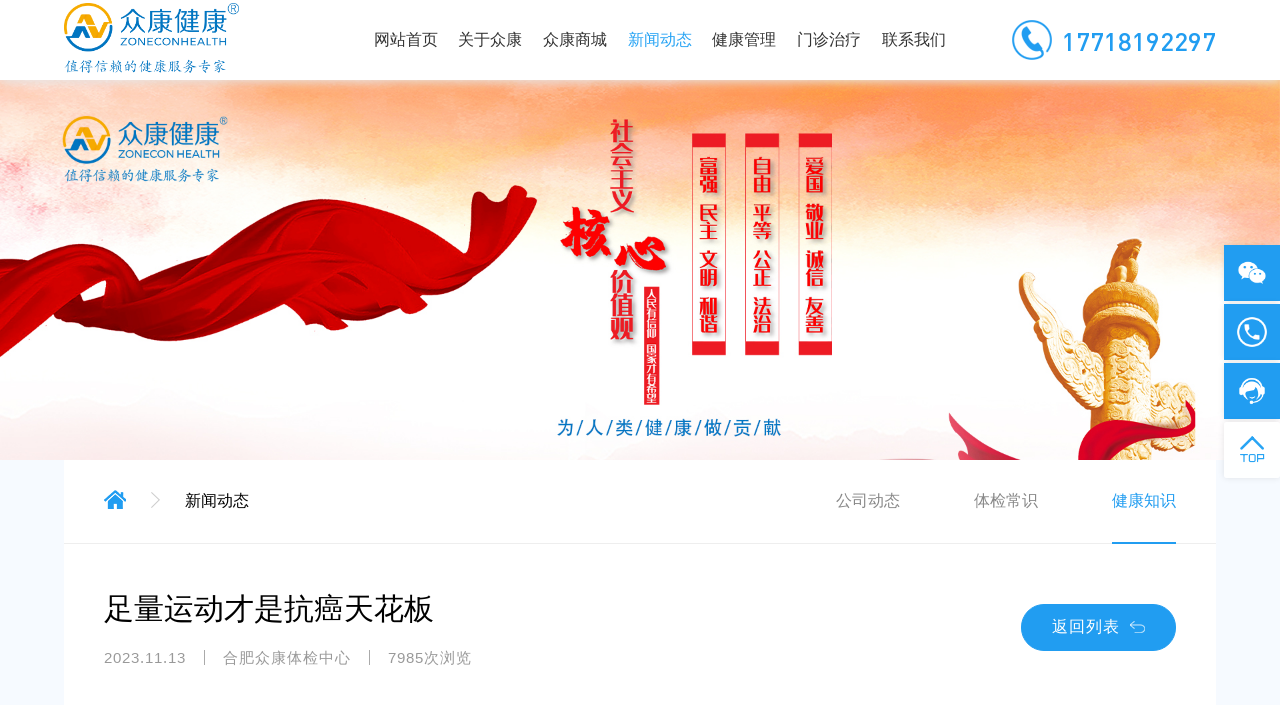

--- FILE ---
content_type: text/html; charset=utf-8
request_url: http://zkhealthy.com/news/8/325.html
body_size: 5432
content:
<!DOCTYPE html>
<html>

<head>
    <meta name="baidu-site-verification" content="codeva-J6krohxPiO" />
<meta name="sogou_site_verification" content="ywQoVAe5ib" /> 
<meta name="360-site-verification" content="073ed5b2a2416efc0608f6d7ef0df6f6" />

<script type="text/javascript" charset="UTF-8" src="https://scripts.easyliao.com/js/easyliao.js"></script>
<script type="text/javascript" charset="UTF-8" src="https://scripts.easyliao.com/52283/10118264.js"></script>



    <meta http-equiv="Content-Type" content="text/html; charset=UTF-8">
    <meta http-equiv="X-UA-Compatible" content="IE=edge, chrome=1">
    <meta name="viewport" content="width=device-width, initial-scale=1.0, maximum-scale=1.0, minimum-scale=1.0, user-scalable=no">
    <title>足量运动才是抗癌天花板-合肥众康体检官网_合肥体检中心_安徽健康体检机构高端品牌</title>
<meta name="keywords" content="足量运动才是抗癌天花板-众康体检,众康体检中心,合肥体检中心,合肥体检,合肥体检预约,安徽体检,安徽体检中心">
<meta name="description" content="足量运动才是抗癌天花板-合肥众康健康体检中心,中国健康体检高端品牌,为安徽个人及团体提供健康体检、中医调理及健康管理等高品质体检服务,涵盖入职体检、全身检查、康复医疗和细胞管理等,合肥体检预约电话：17718192297(微信同号)。
">
<style>
    .newsContent  img,.inforDesc img {display: block;margin: 0 auto;max-width: 100%;width:auto;}
    table{margin:0 auto;width:100%;}
    table,tr,td,th {border: 1px solid #bbb;padding: 0.4rem;border-collapse: collapse;text-align:center;}
</style>

    <link rel="stylesheet" type="text/css" href="/static/home/css/keyframes.css" />
    <link rel="stylesheet" type="text/css" href="/static/home/css/index.css?v=0.0.1" />
    <link rel="stylesheet" href="/static/home/css/media.css">
    <link rel="stylesheet" href="/static/home/css/swiper.css">
    <link rel="stylesheet" type="text/css" href="/static/home/css/responsive.css" />
    <link rel="stylesheet" type="text/css" href="/static/home/css/animate.min.css" />
	<link rel="stylesheet" type="text/css" href="/static/home/css/iconfont.css" />
    <link rel="shortcut icon" href="/static/home/images/logo.ico" />
    <script src="/static/home/js/jquery-3.3.1.min.js"></script>
    <script src="/static/home/js/swiper.min.js" type="text/javascript" charset="utf-8"></script>
    <script src="/static/home/js/swiper.animate.min.js" type="text/javascript" charset="utf-8"></script>
    <script src="/static/home/js/page.js" type="text/javascript" charset="utf-8"></script>
	
</head>

<body>
    <!-- header -->
        <div class="index-header top clearfix">
        <div class="inner">
            <div class="index-logo logo fl">
                <a href="/">
                    <img src="/static/home/images/logo.png" class="img1">
                    <img src="/static/home/images/logo.png" class="img2" />
                    <img src="/static/home/images/logo.png" class="img3" />
                </a>
            </div>
            <div class="index-nav-right fr">
                <div class="index-nav-con nav">
                    <ul class="index-nav ">
                        <li class="navH "><a href="/">网站首页</a>
                        </li>
                                                <li class="navH "><a href="http://zkhealthy.com/about.html">关于众康</a>
                        </li>
                                                <li class="navH "><a href="http://zkhealthy.com/shop.html">众康商城</a>
                        </li>
                                                <li class="navH on"><a href="http://zkhealthy.com/news.html">新闻动态</a>
                        </li>
                                                <li class="navH "><a href="http://zkhealthy.com/manage.html">健康管理</a>
                        </li>
                                                <li class="navH "><a href="http://zkhealthy.com/pages/31.html">门诊治疗</a>
                        </li>
                                                <li class="navH "><a href="http://zkhealthy.com/contact.html">联系我们</a>
                        </li>
                                                                        <li class="navH  "><a href="http://223.244.88.107:5001/" target="_blank">报告查询</a>
                        </li>
                        
                    </ul>
                </div>
                <div class="index-header-right header-right-special">
                    <div class="search-btn"><img src="/static/home/images/tel.png" alt="">17718192297</div>
                </div>
            </div>
            <div class="menu-handler">
                <span></span>
            </div>
        </div>
    </div>
    <!--手机-->
    <section class="menuBox" id="menuBox">
        <ul class="menuMoblie" id="menuMoblie">
            <li><a href="/" class="nav-link">首页</a></li>
                        <li>
                <a href="http://zkhealthy.com/about.html" class="nav-link" target="_self">关于众康</a>
            </li>
                        <li>
                <a href="http://zkhealthy.com/shop.html" class="nav-link" target="_self">众康商城</a>
            </li>
                        <li>
                <a href="http://zkhealthy.com/news.html" class="nav-link" target="_self">新闻动态</a>
            </li>
                        <li>
                <a href="http://zkhealthy.com/manage.html" class="nav-link" target="_self">健康管理</a>
            </li>
                        <li>
                <a href="http://zkhealthy.com/pages/31.html" class="nav-link" target="_self">门诊治疗</a>
            </li>
                        <li>
                <a href="http://zkhealthy.com/contact.html" class="nav-link" target="_self">联系我们</a>
            </li>
                                </ul>
    </section>

    <section class="banner bannerTop">
        <!-- Swiper -->
        <div class="swiper-container">
            <div class="swiper-wrapper">
                <div class="swiper-slide">
                    <img src="http://zkhealthy.com/uploads/img/20221212/fd5c93a95f67bed5a5c76e0eff69c9a9.jpg" alt="">
                    <div class="inner">
                        <div class="ani sideWord" swiper-animate-effect="fadeInUp" swiper-animate-duration="1.2s" swiper-animate-delay="0.5s">
                            <p>新闻动态</p>
                            <p></p>
                        </div>
                    </div>
                </div>
            </div>
        </div>
    </section>
    <!-- 新闻资讯详情页 -->
    <section class="index newsBg">
        <div class="inner">
            <div class="News">
                <div class="localAt">
                    <div class="Home">
                        <a href="http://zkhealthy.com/home/content/news.html"><img src="/static/home/images/home.png" alt=""></a>
                        <p><img src="/static/home/images/lo.png" alt=""></p>
                        <p>新闻动态</p>
                    </div>
                    <div class="localLink">
                                                <a href="http://zkhealthy.com/news/6.html" class="">公司动态</a>
                                                <a href="http://zkhealthy.com/news/7.html" class="">体检常识</a>
                                                <a href="http://zkhealthy.com/news/8.html" class="on">健康知识</a>
                                                                    </div>
                </div>
                <div class="newsFlex">
                    <div class="newsTit">
                        <p class="nt1">足量运动才是抗癌天花板</p>
                        <p class="nt2">
                            <span>2023.11.13</span>
                            <span>合肥众康体检中心</span>
                            <span>7985次浏览</span>
                        </p>
                    </div>
                    <a href="http://zkhealthy.com/news/8.html" class="backList">
                        返回列表
                        <span class="ba1"></span>
                    </a>
                </div>
                <div class="newsBox">
                    

	                
	                <p><img src="/uploads/files/6978ff8777a3bb91687250055380.jpg" alt="" width="800" height="1339" /></p>                </div>
                <div class="tailBottom">
                		                <div class="tailLink">
	                    <a href="http://zkhealthy.com/news/8/346.html">上一篇</a>
	                    <a href="http://zkhealthy.com/news/8/346.html" class="on">健康知识 | 2023.11.13</a>
	                    <a href="http://zkhealthy.com/news/8/346.html">得了腰椎骨质增生怎么治疗与保健？</a>
	                </div>
	                	                <div class="tailLink">
	                    <a href="http://zkhealthy.com/news/8/309.html">下一篇</a>
	                    <a href="http://zkhealthy.com/news/8/309.html" class="on">健康知识 | 2023.11.13</a>
	                    <a href="http://zkhealthy.com/news/8/309.html">鸡蛋应该怎么吃?</a>
	                </div>
	                                </div>
            </div>
        </div>
    </section>

        <!-- 团队优势 -->
    <section class="index teamBg">
        <div class="inner">
            <div class="Team">
                <ul class="teamPart">
                    <li class="teamPic"><img src="/static/home/images/ico1.png" alt=""></li>
                    <li class="teamDesc">
                        <p>超大规模</p>
                        <p>占地二十余亩，经营服务面积10000余平米</p>
                    </li>
                </ul>
                <ul class="teamPart">
                    <li class="teamPic"><img src="/static/home/images/ico2.png" alt=""></li>
                    <li class="teamDesc">
                        <p>团队优势</p>
                        <p>为更好服务于每一个客户，中心构建专业资深运营服务团队和医护服务团队</p>
                    </li>
                </ul>
                <ul class="teamPart">
                    <li class="teamPic"><img src="/static/home/images/ico3.png" alt=""></li>
                    <li class="teamDesc">
                        <p>专业保证</p>
                        <p>环境布局建立科学、合理、高效的健康管理标准化系统流程。</p>
                    </li>
                </ul>
                <ul class="teamPart">
                    <li class="teamPic"><img src="/static/home/images/ico4.png" alt=""></li>
                    <li class="teamDesc">
                        <p>服务优势</p>
                        <p>以客户为中心，拥有专业的医师、国际先进设备、高质量的服务，7大服务范畴</p>
                    </li>
                </ul>
            </div>
        </div>
    </section>
    <footer class="index">
        <div class="inner">
            <div class="footer">
                <div class="footRess">
                    <img src="/static/home/images/logob.png" alt="">
                    <p>
                        
                        <!--地址：合肥市蒙城北路与金梅路交口向西1.2千米众康健康产业园-->
                        
                        北城院区：合肥市蒙城北路与金梅路交口向西1.2千米众康健康产业园<br><br>
           包河院区：安徽省合肥市包河区繁华大道6878号（包河区政府对面） 
                        
                        
                    </p>
                    <p>体检预约电话：17718192297 / 15395097132</p>
                    <p>贵宾服务热线：15395097132</p>
                </div>

                                <div class="footLink">
                    <p>关于众康</p>
                                        <div class="footA">
                                                <a href="/about.html#team">专业团队</a>
                                                <a href="/about.html#ylsb">医疗设备</a>
                                            </div>
                                        <div class="footA">
                                                <a href="/about.html#zktx">质控体系</a>
                                                <a href="/about.html#xjfw">星级服务</a>
                                            </div>
                                        <div class="footA">
                                                <a href="/about.html#honor">检区环境</a>
                                                <a href="/about.html#partner">合作伙伴</a>
                                            </div>
                                                            
                </div>
                                <div class="footLink">
                    <p>新闻动态</p>
                                        <div class="footA">
                                                <a href="http://zkhealthy.com/news/6.html">公司动态</a>
                                                <a href="http://zkhealthy.com/news/7.html">体检常识</a>
                                            </div>
                                        <div class="footA">
                                                <a href="http://zkhealthy.com/news/8.html">健康知识</a>
                                            </div>
                                                            
                </div>
                                <div class="footLink">
                    <p>联系我们</p>
                                        <div class="footA">
                                                <a href="http://zkhealthy.com/contact.html">联系方式</a>
                                                <a href="http://zkhealthy.com/jobs.html">招聘岗位</a>
                                            </div>
                                        <div class="footA">
                                                <a href="http://zkhealthy.com/pages/12.html">团队风采</a>
                                            </div>
                                                            
                </div>
                                

  <div class="footLink">
                    <p>管理软件入口</p>
                   
                    <div class="footA">
                        
                        <a href="http://jkgl.zkhealthy.com" target="_blank">健康管理</a>  </div>
                        <div class="footA"> <a href="http://crm.zkhealthy.com" target="_blank">CRM</a> </div>
                        <div class="footA"> <a href="http://oa.zkhealthy.com/login" target="_blank">综合应用</a> </div>
                        <div class="footA"> <a href="http://yh.zkhealthy.com" target="_blank">会员管理系统</a></div>
                         
                          
                       
                   
                  
                    
                </div>
                  <div class="footEwm">
                    <img src="/static/home/images/ewmshop.jpg" class="ewmshop" alt="">
                    <p>官方商城</p>
                </div>
                
                <div class="footEwm">
                    <img src="/uploads/img/20220530/ba90e32ac28b8daffd246ad7cb88748c.jpg" alt="">
                    <p>微信公众号  </p>
                </div>
            </div>
        </div>
        <div class="foBottom">
            <div class="inner">
                <div class="bottomFlex">
                    <p>版权所有：&copy; 2022 - 合肥众康健康体检中心有限公司 <a href="https://beian.miit.gov.cn/" target="_blank" style="color:#666;">备案号：皖ICP备2022015221号-1</a> </p>
                    <p>技术支持：<a href="http://www.hfsxw.cn/" style="color:#666;" target="_blank">思讯网络</a></p>
                </div>
            </div>
        </div>
    </footer>
 
	
	
	<div id="customer" class="customer">
	        <dl class="icon icon1">
	            <dt>
	                <a href="">
	                    <div class="iconT iconfont icon-home"></div>
	                    <p>关注微信号</p>
	                    <img src="/uploads/img/20220530/ba90e32ac28b8daffd246ad7cb88748c.jpg" class="askTel">
	                </a>
	            </dt>
	        </dl>
	        <dl class="icon icon3">
	            <dt>
	                <a href="" target="_blank">
	                    <div class="iconT iconfont icon-tianmao"></div>
	                    <p>咨询电话</p>
	                    <p class="askTel">17718192297</p>
	                </a>
	            </dt>
	        </dl>
	        <dl class="icon icon4">
	            <dt>
	                <a href="javascript:void(0)" onclick="openJesongChatByGroup(52283,10091589);return false;" >
	                    <div class="iconT iconfont icon-jingdong"></div>
	                    <p>在线咨询</p>
	                </a>
	            </dt>
	        </dl>
	        <dl class="icon6">
	            <dt class="iconT iconfont icon-top gotop" style="display: flex;"></dt>
	        </dl>
	    </div>
		
		
		<section class="index boAll">
			<div class="Bottom">
				<a href="/">网站首页</a>
				<a href="http://www.zkhealthy.com/shop.html">体检套餐</a>
				<a href="tel:17718192297">咨询电话</a>
				<a href="http://bg.zkhealthy.com/">报告查询</a>
			</div>
		</section>
</body>

<script src="/static/home/js/script.js?v=0.0.1"></script>
<script src="/static/home/js/scroll.js" type="text/javascript" charset="utf-8"></script>
<script src="/static/home/js/countup.js" type="text/javascript" charset="utf-8"></script>
<script src="/static/home/js/waypoints.js" type="text/javascript" charset="utf-8"></script>


<script src="/static/common/js/layer/layer.js"></script>
<script src="/static/home/js/myfun.js?v=0.0.1"></script>

<script type="text/javascript">
    $('.jumpUrl').click(function(){
        var url = $(this).data('url');
        if(url){
            window.open(url,'_blank');
            /* window.location.href=url;*/
        }
    })
</script>

</html>

--- FILE ---
content_type: text/css
request_url: http://zkhealthy.com/static/home/css/keyframes.css
body_size: 761
content:
@keyframes jello {

	from,
	11.1%,
	to {
		-webkit-transform: none;
		-moz-transform: none;
		transform: none
	}

	22.2% {
		-webkit-transform: skewX(-12.5deg) skewY(-12.5deg);
		-moz-transform: skewX(-12.5deg) skewY(-12.5deg);
		transform: skewX(-12.5deg) skewY(-12.5deg)
	}

	33.3% {
		-webkit-transform: skewX(6.25deg) skewY(6.25deg);
		-moz-transform: skewX(6.25deg) skewY(6.25deg);
		transform: skewX(6.25deg) skewY(6.25deg)
	}

	44.4% {
		-webkit-transform: skewX(-3.125deg) skewY(-3.125deg);
		-moz-transform: skewX(-3.125deg) skewY(-3.125deg);
		transform: skewX(-3.125deg) skewY(-3.125deg)
	}

	55.5% {
		-webkit-transform: skewX(1.5625deg) skewY(1.5625deg);
		-moz-transform: skewX(1.5625deg) skewY(1.5625deg);
		transform: skewX(1.5625deg) skewY(1.5625deg)
	}

	66.6% {
		-webkit-transform: skewX(-.78125deg) skewY(-.78125deg);
		-moz-transform: skewX(-.78125deg) skewY(-.78125deg);
		transform: skewX(-.78125deg) skewY(-.78125deg)
	}

	77.7% {
		-webkit-transform: skewX(0.390625deg) skewY(0.390625deg);
		-moz-transform: skewX(0.390625deg) skewY(0.390625deg);
		transform: skewX(0.390625deg) skewY(0.390625deg)
	}

	88.8% {
		-webkit-transform: skewX(-.1953125deg) skewY(-.1953125deg);
		-moz-transform: skewX(-.1953125deg) skewY(-.1953125deg);
		transform: skewX(-.1953125deg) skewY(-.1953125deg)
	}

}
@keyframes input-wave {
    from {
        background-position: -0px bottom
    }

    to {
        background-position: 40px bottom
    }
}

@-webkit-keyframes gradient-rectangle {
	0% {
		-webkit-transform: scaleY(0);
		transform: scaleY(0);
		-webkit-transform-origin: bottom;
		transform-origin: bottom;
		background: linear-gradient(to top,
		rgba(255, 255, 255, 0),
		rgba(255, 255, 255, 0.6));
		background: -webkit-linear-gradient(to top,
		rgba(255, 255, 255, 0),
		rgba(255, 255, 255, 0.6));
		opacity: 1;
	}

	100% {
		-webkit-transform: scaleY(1);
		transform: scaleY(1);
		-webkit-transform-origin: top;
		transform-origin: top;
		background: linear-gradient(to top,
		rgba(255, 255, 255, 0),
		rgba(255, 255, 255, 0.6));
		background: -webkit-linear-gradient(to top,
		rgba(255, 255, 255, 0),
		rgba(255, 255, 255, 0.6));
		opacity: 0;
	}
}
@keyframes ani-svg {
	0% {
		opacity: .4;
		transform: translateY(-6px);
	}

	15% {
		opacity: .65;
		transform: translateY(-4px);
	}

	25% {
		opacity: .8;
		transform: translateY(-2px);
	}

	50% {
		opacity: 1;
		transform: translateY(0);
	}

	65% {
		opacity: .8;
		transform: translateY(2px);
	}

	75% {
		opacity: .65;
		transform: translateY(4px);
	}

	100% {
		opacity: .4;
		transform: translateY(6px);
	}
}


--- FILE ---
content_type: text/css
request_url: http://zkhealthy.com/static/home/css/index.css?v=0.0.1
body_size: 19135
content:
* {
	margin: 0px;
	padding: 0px;
	box-sizing: border-box;
}

html {
	border: none;
	overflow-x: hidden;
	position: relative;
	margin: 0px auto;
	height: 100%;
	font-family: 'ÃƒÂ¥Ã‚Â¾Ã‚Â®ÃƒÂ¨Ã‚Â½Ã‚Â¯ÃƒÂ©Ã¢â‚¬ÂºÃ¢â‚¬Â¦ÃƒÂ©Ã‚Â»Ã¢â‚¬Ëœ';
}

@font-face {
	font-family: BIN;
	src: url("../font/BROWNSTD-REGULAR.WOFF.TTF");
	font-weight: normal;
	font-style: normal;
}

@font-face {
	font-family: DIN;
	src: url("../font/DIN-Medium.ttf");
	font-weight: normal;
	font-style: normal;
}

@font-face {
	font-family: CIN;
	src: url("../font/BROWNSTD-LIGHT.WOFF");
	font-weight: normal;
	font-style: normal;
}

@font-face {
	font-family: PIN;
	src: url("../font/PingFang Medium.ttf");
	font-weight: normal;
	font-style: normal;
}

@font-face {
	font-family: TIN;
	src: url("../font/Times New Roman.ttf");
	font-weight: normal;
	font-style: normal;
}

ol,
ul,
li {
	list-style: outside none none;
}

a {
	text-decoration: none;
}

a img {
	border: 0px none;
}

table,
tr,
td,
th {
	border-collapse: collapse;
	padding: 0px;
	margin: 0px;
}

img {
	max-width: 100%;
}

input,
textarea,
button {
	padding: 0px 2px;
	resize: none;
	outline: none;
	border: none;
	background: none;
	appearance: none !important;
}

input::-webkit-input-placeholder,
textarea::-webkit-input-placeholder {
	color: rgb(153, 153, 153);
}

::-webkit-scrollbar {
	width: 5px;
	background-color: #F5F5F5;
}

/* ÃƒÆ’Ã‚Â¦Ãƒâ€šÃ‚Â»Ãƒâ€¦Ã‚Â¡ÃƒÆ’Ã‚Â¥Ãƒâ€¦Ã‚Â Ãƒâ€šÃ‚Â¨ÃƒÆ’Ã‚Â¦Ãƒâ€šÃ‚Â§Ãƒâ€šÃ‚Â½ */
::-webkit-scrollbar-track {
	border-radius: 5px;
}

/* ÃƒÆ’Ã‚Â¦Ãƒâ€šÃ‚Â»Ãƒâ€¦Ã‚Â¡ÃƒÆ’Ã‚Â¥Ãƒâ€¦Ã‚Â Ãƒâ€šÃ‚Â¨ÃƒÆ’Ã‚Â¦Ãƒâ€šÃ‚ÂÃƒâ€šÃ‚Â¡ÃƒÆ’Ã‚Â¦Ãƒâ€šÃ‚Â»ÃƒÂ¢Ã¢â€šÂ¬Ã‹Å“ÃƒÆ’Ã‚Â¥Ãƒâ€šÃ‚ÂÃƒÂ¢Ã¢â€šÂ¬Ã¢â‚¬Â */
::-webkit-scrollbar-thumb {
	border-radius: 10px;
	background: #999;
}

/*ÃƒÆ’Ã‚Â¦Ãƒâ€šÃ‚Â¸ÃƒÂ¢Ã¢â€šÂ¬Ã‚Â¦ÃƒÆ’Ã‚Â©ÃƒÂ¢Ã¢â‚¬Å¾Ã‚Â¢Ãƒâ€šÃ‚Â¤ÃƒÆ’Ã‚Â¦Ãƒâ€šÃ‚ÂµÃƒâ€šÃ‚Â®ÃƒÆ’Ã‚Â¥Ãƒâ€¦Ã‚Â Ãƒâ€šÃ‚Â¨*/
.fl {
	float: left;
}

.fr {
	float: right;
}

.clear10 {
	height: 10px;
	overflow: hidden;
	clear: both;
}

.clear20 {
	height: 20px;
	overflow: hidden;
	clear: both;
}

.clear30 {
	height: 30px;
	overflow: hidden;
	clear: both;
}

.clear40 {
	height: 40px;
	overflow: hidden;
	clear: both;
}

.clear150 {
	height: 150px;
	overflow: hidden;
	clear: both;
}

.clearfix:after {
	content: "";
	display: block;
	clear: both;
	width: 100%;
	height: 0;
	line-height: 0;
	font-size: 0;
}

/* input ÃƒÆ’Ã‚Â§Ãƒâ€¦Ã‚Â¡ÃƒÂ¢Ã¢â€šÂ¬Ã…Â¾ placeholder*/
input::-webkit-input-placeholder,
textarea::-webkit-input-placeholder {
	color: #999;
}

input:-moz-placeholder,
textarea:-moz-placeholder {
	color: #999;
}

input::-moz-placeholder,
textarea::-moz-placeholder {
	color: #999;
}

input:-ms-input-placeholder,
textarea:-ms-input-placeholder {
	color: #999;
}

/* .f16{ font-size: 16px;}
.f18{ font-size: 18px;}
.f20{ font-size: 20px;}
.f22{ font-size: 22px;}
.f24{ font-size: 24px;}
.f26{ font-size: 26px;}
.f30{ font-size: 30px;}
.f34{ font-size: 34px;}
.f40{ font-size: 40px;}
.f46{ font-size: 46px;}
.f70{ font-size: 70px;}
.f80{ font-size: 80px;} */
.f16 {
	font-size: 16px;
}

.f18 {
	font-size: 18px;
}

.f20 {
	font-size: .20rem;
}

.f22 {
	font-size: .22rem;
}

.f24 {
	font-size: .24rem;
}

.f26 {
	font-size: .26rem;
}

.f30 {
	font-size: .3rem;
}

.f34 {
	font-size: .34rem;
}

.f40 {
	font-size: .4rem;
}

.f46 {
	font-size: .46rem;
}

.f70 {
	font-size: .7rem;
}

.f80 {
	font-size: .8rem;
}

.mlr-auto {
	margin-left: auto;
	margin-right: auto;
}

.mt20 {
	margin-top: .2rem;
}

.color-red {
	color: #c5271d;
}

.color-white {
	color: white;
}

.color-black {
	color: black;
}

.color-666 {
	color: #666;
}

.color-888 {
	color: #888;
}

.color-555 {
	color: #555;
}

.color-999 {
	color: #999;
}

.bg-f5 {
	background-color: #f5f5f5;
}

.bg-f0 {
	background-color: #f0f1f5;
}

.bg-fa {
	background: #fafafa;
}

.bg-red {
	background-color: #c5271d;
}

.bg-white {
	background-color: white;
}

.bg-black {
	background-color: black;
}

.bg-666 {
	background-color: #666;
}

.bg-888 {
	background-color: #888;
}

.bg-555 {
	background-color: #555;
}

.dis-flex-center-center {
	display: -webkit-flex;
	/* Safari */
	display: flex;
	align-items: center;
	justify-content: center;
}

.dis-flex-between-center {
	display: -webkit-flex;
	/* Safari */
	display: flex;
	justify-content: space-between;
	align-items: center;
}

.dis-flex-center {
	display: -webkit-flex;
	/* Safari */
	display: flex;
	align-items: center;
}

.dis-flex-between {
	display: -webkit-flex;
	/* Safari */
	display: flex;
	justify-content: space-between
}

.dis-flex {
	display: -webkit-flex;
	/* Safari */
	display: flex;
}

.flex-column {
	flex-direction: column;
}

.flex-wrap {
	flex-wrap: wrap;
}

.hmax {
	height: 100% !important;
}

.wmax {
	width: 100% !important;
}

.w50 {
	width: 50% !important;
}

.position-relative {
	position: relative;
}

.img {
	position: relative;
	overflow: hidden;
}

.transition {
	transition: all .36s;
}

.transition1 {
	transition: all 1s;
}

.line-height {
	line-height: 2;
}

.line-height1-6 {
	line-height: 1.6;
}

.text-center {
	text-align: center;
}

.text-right {
	text-align: right;
}

.text-left {
	text-align: left;
}

.text-uppercase {
	text-transform: uppercase;
}

.cursor {
	cursor: pointer;
}

.font-weight {
	font-weight: 800;
}

.font-normal {
	font-weight: normal;
}

.fixed {
	position: fixed;
	top: 0;
	left: 0;
	width: 100%;
	z-index: 9999;
	-webkit-animation: 300ms ease-in-out 0s normal none fadeInDown;
	animation: 300ms ease-in-out 0s normal none fadeInDown;
}

@-webkit-keyframes fadeInDown {
	0% {
		-webkit-transform: translate3d(0, -100%, 0);
		opacity: 0;
		transform: translate3d(0, -100%, 0)
	}

	to {
		-webkit-transform: translateZ(0);
		opacity: 1;
		transform: translateZ(0)
	}
}

@keyframes fadeInDown {
	0% {
		-webkit-transform: translate3d(0, -100%, 0);
		opacity: 0;
		transform: translate3d(0, -100%, 0)
	}

	to {
		-webkit-transform: translateZ(0);
		opacity: 1;
		transform: translateZ(0)
	}
}

.line-clamp {
	word-break: break-all;
	display: -webkit-box;
	-webkit-line-clamp: 1;
	-webkit-box-orient: vertical;
	overflow: hidden;
}

.line-clamp2 {
	word-break: break-all;
	display: -webkit-box;
	-webkit-line-clamp: 2;
	-webkit-box-orient: vertical;
	overflow: hidden;
}

.line-clamp3 {
	word-break: break-all;
	display: -webkit-box;
	-webkit-line-clamp: 3;
	-webkit-box-orient: vertical;
	overflow: hidden;
}

.line-clamp4 {
	word-break: break-all;
	display: -webkit-box;
	-webkit-line-clamp: 4;
	-webkit-box-orient: vertical;
	overflow: hidden;
}

.line-height2-4 {
	line-height: 2.4;
}

.line-height2-6 {
	line-height: 2.6;
}

.line-height3 {
	line-height: 3;
}

.opacity8 {
	opacity: 0.7;
}


/* ÃƒÆ’Ã‚Â¦Ãƒâ€šÃ‚Â Ãƒâ€šÃ‚ÂÃƒÆ’Ã‚Â§ÃƒÂ¢Ã¢â€šÂ¬Ã‚ÂºÃƒâ€šÃ‚Â®ÃƒÆ’Ã‚Â©Ãƒâ€šÃ‚Â¡Ãƒâ€šÃ‚ÂµbannerÃƒÆ’Ã‚Â¦ÃƒÂ¢Ã¢â€šÂ¬Ã‚Â°ÃƒÂ¢Ã¢â€šÂ¬Ã‚Â¹ÃƒÆ’Ã‚Â¦Ãƒâ€¦Ã¢â‚¬Å“Ãƒâ€šÃ‚ÂºÃƒÆ’Ã‚Â§Ãƒâ€šÃ‚Â«Ãƒâ€šÃ‚Â¯ÃƒÆ’Ã‚Â¤Ãƒâ€šÃ‚Â¸Ãƒâ€¦Ã‚Â½pcÃƒÆ’Ã‚Â§Ãƒâ€šÃ‚Â«Ãƒâ€šÃ‚Â¯ÃƒÆ’Ã‚Â¥Ãƒâ€¹Ã¢â‚¬Â ÃƒÂ¢Ã¢â€šÂ¬Ã‚Â¡ÃƒÆ’Ã‚Â¦Ãƒâ€šÃ‚ÂÃƒâ€šÃ‚Â¢ÃƒÆ’Ã‚Â¦Ãƒâ€¹Ã…â€œÃƒâ€šÃ‚Â¾ÃƒÆ’Ã‚Â§Ãƒâ€šÃ‚Â¤Ãƒâ€šÃ‚Âº */
.colum-banner-pc {
	display: block;
}

.colum-banner-phone {
	display: none;
}

@media screen and (max-width:750px) {
	.colum-banner-pc {
		display: none;
	}

	.colum-banner-phone {
		display: block;
	}
}

/* ÃƒÆ’Ã‚Â¥ÃƒÂ¢Ã¢â€šÂ¬Ã‚ÂºÃƒâ€šÃ‚Â¾ÃƒÆ’Ã‚Â§ÃƒÂ¢Ã¢â€šÂ¬Ã‚Â°ÃƒÂ¢Ã¢â€šÂ¬Ã‚Â¡ÃƒÆ’Ã‚Â¦ÃƒÂ¢Ã¢â€šÂ¬Ã‚ÂÃƒâ€šÃ‚Â¾ÃƒÆ’Ã‚Â¥Ãƒâ€šÃ‚Â¤Ãƒâ€šÃ‚Â§ */
.img-scale {
	transform: scale(1);
	transition: all .5s;
}

.img-scale:hover {
	transform: scale(1.1);
	transition: all .5s;
}


/*ÃƒÆ’Ã‚Â¥Ãƒâ€¹Ã¢â‚¬Â ÃƒÂ¢Ã¢â€šÂ¬Ã‚Â ÃƒÆ’Ã‚Â©Ãƒâ€šÃ‚Â¡Ãƒâ€šÃ‚ÂµÃƒÆ’Ã‚Â¦Ãƒâ€šÃ‚Â Ãƒâ€šÃ‚Â·ÃƒÆ’Ã‚Â¥Ãƒâ€šÃ‚Â¼Ãƒâ€šÃ‚Â*/
/*ÃƒÆ’Ã‚Â¥Ãƒâ€¹Ã¢â‚¬Â ÃƒÂ¢Ã¢â€šÂ¬Ã‚Â ÃƒÆ’Ã‚Â©Ãƒâ€šÃ‚Â¡Ãƒâ€šÃ‚ÂµÃƒÆ’Ã‚Â¦Ãƒâ€šÃ‚Â Ãƒâ€šÃ‚Â·ÃƒÆ’Ã‚Â¥Ãƒâ€šÃ‚Â¼Ãƒâ€šÃ‚Â*/
.pglist {
	padding: .5rem 0;
	width: 100%;
	text-align: center;
	clear: both;
}

.pglist a {
	color: #333;
	padding: 0 15px;
	margin: 0 6px;
	border: 1px solid #e0e0e0;
	border-radius: 30px;
}

.pglist a.close {
	background: #f2f2f2 !important;
}

.pglist * {
	display: inline-block;
	vertical-align: middle;
	line-height: 34px;
	padding-bottom: 1px;
}

.pglist a:hover,
.pglist .hover {
	display: inline-block;
	color: #fff;
	background: #c5261d;
	border-color: #c5261d;
}

.position-relative {
	position: relative;
}

.pglist input {
	border: 1px solid #e0e0e0;
	border-radius: 30px;
	margin: 0 6px;
	width: 55px;
	padding: 0 8px;
	text-align: center;
	color: #c5261d;
}

.pglist button {
	color: #c5261d;
	border: 1px solid #c5261d;
	padding: 0 22px;
	margin: 0 6px;
	border-radius: 30px;
}

.pglist button:hover {
	color: #fff;
	background: #c5261d;
}

/* ÃƒÆ’Ã‚Â¥Ãƒâ€šÃ‚ÂÃƒâ€¹Ã…â€œÃƒÆ’Ã‚Â¨ÃƒÂ¢Ã¢â€šÂ¬Ã‚Â°Ãƒâ€šÃ‚Â² */
@keyframes jello {

	0%,
	11.1%,
	100% {
		transform: none;
	}

	22.2% {
		transform: skewX(-12.5deg) skewY(-12.5deg);
	}

	33.3% {
		transform: skewX(6.25deg) skewY(6.25deg);
	}

	44.4% {
		transform: skewX(-3.125deg) skewY(-3.125deg);
	}

	55.5% {
		transform: skewX(1.5625deg) skewY(1.5625deg);
	}

	66.6% {
		transform: skewX(-0.78125deg) skewY(-0.78125deg);
	}

	77.7% {
		transform: skewX(0.390625deg) skewY(0.390625deg);
	}

	88.8% {
		transform: skewX(-0.195312deg) skewY(-0.195312deg);
	}
}

.inner {
	max-width: 1300px;
	margin: 0px auto;
}

h2,
h3,
h4,
h5,
h6 {
	font-weight: normal;
}

.dis-flex {
	display: flex;
	justify-content: space-between;
	align-items: center;
}

.scoll-top {
	background-color: rgb(255, 255, 255);
}


.ibox-scoll {
	animation: 850ms ease 350ms 1 normal both running fadedown;
	backface-visibility: visible !important;
}

header {
	position: fixed;
	left: 0px;
	top: 0px;
	width: 100%;
	height: 99px;
	z-index: 9;
	color: rgb(255, 255, 255);
	box-shadow: rgb(220, 220, 220) 0px 2px 10px -1px;
}

.top {
	position: fixed;
	right: 0px;
	top: 0px;
	height: 99px;
	box-shadow: 1px 1px 10px 1px rgb(230, 230, 230);

}

.index-header {
	position: relative;
}

.index-logo,
.index-nav-right,
.menu-handler {
	position: relative;
	z-index: 99;
}

.scoll-top.index-header::after {
	display: none;
}

.banner img {
	float: left;
}

.banner {
	width: 100%;
}

.banner .swiper-container {
	width: 100%;
}

.banner .swiper-slide {
	background-size: cover;
	position: relative;
}

.banner .swiper-pagination  {
	 
	margin-left: 0; height: 10px !important;
	position: absolute !important;
}

.banner .swiper-pagination-bullet {
	opacity: 1;
	border-radius: 50%;
	background: none;
	width: 6px;
	height: 6px;
	/* margin-right: 10px; */
	border: 1px solid #fff;
}

.banner .swiper-container-horizontal>.swiper-pagination-bullets .swiper-pagination-bullet {
	margin: 0 12px;
}

.banner .swiper-pagination .swiper-pagination-bullet-active {
	position: relative;
	background: rgb(0, 102, 170);
	border: 2px solid rgb(0, 102, 170);
	opacity: 1;
	/* margin-right: 10px; */
}

.banner .swiper-pagination-fraction,
.swiper-pagination-custom,
.banner .swiper-container-horizontal>.swiper-pagination-bullets {
	top: 96%;  
	display: flex;
	justify-content: center;
}


.index-header {
	height: 80px;
	transition: all 1s ease 0s;
	position: absolute;
	z-index: 99;
	width: 100%;
	box-sizing: border-box;
}

.index-logo {
	width: 15%;
	display: flex;
	position: absolute;
	top: 0;
	bottom: 0;
	align-items: center;
}

.index-logo img {
	max-height: 70px; 
}

.index-logo .img3 {
	display: none;
}

.scoll-top .index-logo img {
	/* margin-top: 20px; */
}

.index-nav-right {
	width: 74%;
	display: flex;
	align-items: center;
	justify-content: space-between;
}

.index-header-right {
	width: auto;
	display: flex;
	align-items: center;
	justify-content: space-between;
}

.index-nav-con {
	width: 82%;
	display: flex;
	justify-content: flex-start;
	margin-right: 0;
	margin-left: 0;
}

.index-nav {
	width: 100%;
}

.index-nav li {
	float: left;
	width: calc(100% / 7);
	text-align: center;
	box-sizing: border-box;
	font-size: 16px;
	position: relative;
}

.index-nav li>a:first-child {
	color: rgb(51, 51, 51);
	display: inline;
	position: relative;
	/* padding: 6px 25px; */
	border-radius: 20px;
}
.index-nav  li:nth-child(n+8){ display:none}

.index-header-right .sousuo img {
	display: inline-block;
	vertical-align: bottom;
	margin-right: 10px;
}

.index-header-right .erweima:hover .erweima-pic {
	display: block;
}

.la-close {
	font-family: sans-serif;
	font-size: 35px;
}

.close-search {
	position: absolute;
	top: 60px;
	right: 70px;
	color: rgb(198, 199, 202);
	font-size: 40px;
}

.close-search:hover {
	color: rgb(198, 199, 202);
}

.erweima-pic img {
	height: 120px;
	width: 120px;
}

.navH>a:first-child {
	line-height: 80px;
}

.navH>a:first-child {
	position: relative;
	transition: all 0.2s;
}

.scoll-top .navH>a:first-child {
	position: relative;
}

.index-nav li.on>a:first-child {
	color: rgb(40, 164, 244);
	/* color: #fff; */
	display: inline;
	/* padding: 6px 25px; */
	border-radius: 20px;
}

.index-nav li>a:first-child {
	font-size: 16px;
	position: relative;
}

.index-nav li>a:first-child:hover {
	color: rgb(40, 164, 244);
}

.ibox-scoll {
	animation: 850ms ease 250ms 1 normal both running fadedown;
	backface-visibility: visible !important;
}

.scoll-top .navH.on>a:first-child {
	background: none;
	color: rgb(40, 164, 244);
}

.scoll-top .index-nav li>a:first-child {
	color: rgb(51, 51, 51);
}

.scoll-top .index-nav li>a:first-child:hover {
	color: rgb(40, 164, 244);

}

.xnav {
	display: flex;
	align-items: center;
	justify-content: center;
	background: rgb(245, 245, 245);
	padding: 25px 0;
	position: fixed;
	left: 0;
	right: 0;
}

@-webkit-keyframes fadedown {
	0% {
		transform: translateY(-100%);
		opacity: 0;
	}

	100% {
		transform: translateY(0px);
		opacity: 1;
	}
}

@keyframes fadedown {
	0% {
		transform: translateY(-100%);
		opacity: 0;
	}

	100% {
		transform: translateY(0px);
		opacity: 1;
	}
}

.logo .img2 {
	display: none;
}

.scoll-top .logo .img1 {
	display: none;
}

.scoll-top .logo .img2 {
	display: block;
}

.scoll-top .logo .img3 {
	display: none;
}


.scoll-top .nav a:hover .txt,
.scoll-top .nav a.hov .txt {
	border-color: rgb(8, 65, 57);
}

.scoll-top .nav>li>a::before {
	border-top: 5px solid rgb(8, 65, 57);
}

.scoll-top .erweima-pic {
	position: absolute;
	top: 40px;
	left: -85px;
	z-index: 99;
	display: none;
	width: auto;
}

.scoll-top .erweima-pic img {
	height: 120px;
	width: 120px;
	position: relative;
	left: 43px;
}

.top {
	position: fixed;
	left: 0px;
	top: 0px;
	width: 100%;
	z-index: 9990 !important;
}

.menu-handler {
	width: 64px;
	float: right;
	height: 54px;
	display: none;
	cursor: pointer;
}

.menu-handler span {
	position: relative;
	display: block;
	margin: 25.5px auto 0px;
	width: 28px;
	height: 3px;
	background-color: #219df1;
	transition-duration: 0.3s, 0.3s;
	transition-delay: 0.3s, 0s;
}

.menu-handler span::after,
.menu-handler span::before {
	content: "";
	position: absolute;
	display: inline-block;
	width: 100%;
	height: 3px;
	left: 0px;
	background-color: #219df1;
	transition-duration: 0.3s, 0.3s;
	transition-delay: 0.3s, 0s;
}

.menu-handler span::before {
	top: -9px;
	transition-property: top, transform;
}

.menu-handler span::after {
	bottom: -9px;
	transition-property: bottom, transform;
}

.menu-handler.active span {
	background-color: transparent;
	transition-delay: 0s, 0s;
}

.menu-handler.active span::after,
.menu-handler.active span::before {
	transition-delay: 0s, 0.3s;
}

.menu-handler.active span::before {
	top: 0px;
	transform: rotate(45deg);
}

.menu-handler.active span::after {
	bottom: 0px;
	transform: rotate(-45deg);
}

.menuBox a:link,
.menuBox a:visited {
	color: rgb(255, 255, 255);
}

.menuBox a:active,
.menuBox a:hover {
	color: rgb(255, 255, 255);
}

.menuBox {
	background-color: rgba(0, 0, 0, 0.8);
	color: rgb(255, 255, 255);
	position: fixed;
	display: none;
	right: 0px;
	top: 0px;
	height: 100vh;
	overflow: hidden auto;
	transform: translateX(100%);
	width: 400px;
	z-index: 980;
	transition: all 0.5s cubic-bezier(0.25, 0.46, 0.45, 0.94) 0s;
}

.menuMoblie {
	padding: 60px 0px 80px;
}

.menuMoblie .nav-link {
	display: block;
	font-size: 20px;
	padding: 10px 22px 10px 80px;
	position: relative;
}

.menuMoblie .cur {
	opacity: 0.9;
	border-top: 1px solid rgb(219, 219, 219);
	border-bottom: 1px solid rgb(219, 219, 219);
	background-color: rgb(232, 232, 232);
}

.menuMoblie .cur .nav-link {
	color: rgb(8, 65, 57);
}

.menuMoblie .subnav {
	padding-bottom: 12px;
	display: none;
}

.menuMoblie .subnav a {
	position: relative;
	display: block;
	padding: 10px 22px 10px 80px;
	line-height: 1.4;
	color: rgb(51, 51, 51);
	font-size: 15px;
}

.pusher-black {
	position: fixed;
	width: 100%;
	height: 100%;
	left: 0px;
	top: 0px;
	background-color: rgba(0, 0, 0, 0.4);
	z-index: 900;
	visibility: hidden;
	opacity: 0;
	transition: all 0.2s cubic-bezier(0.02, 0.01, 0.47, 1) 0s;
}

.menuOpen .pusher-black {
	visibility: visible;
	opacity: 1;
}

.menuOpen .menuBox {
	transform: translateX(0px);
}

.banner {
	position: relative;
}

.bannerWord {
	position: absolute;
	z-index: 99;
	color: rgb(255, 255, 255);
	width: 100%;
	height: 100%;
}

@keyframes topFloat {
	from {
		transform: translateY(-20px);
		opacity: 0;
	}

	to {
		transform: translateY(0);
		opacity: 1;
	}
}

.search-btn {
	display: flex;
	align-items: center;
	font-family: 'DIN';
	color: #219df1;
	font-size: 26px;
	width: 10em;
	justify-content: flex-end;
}

.search-btn img {
	margin-right: 10px;
}

.scoll-top {
	/* box-shadow: rgba(235, 235, 235, 0.6) 0px 1px 0px; */
}



.fl {
	float: left;
}

.fr {
	float: right;
}



.search_sec {
	position: fixed;
	top: 0px;
	width: 100%;
	height: 100%;
	background-color: rgba(26, 32, 49, 0.95);
	z-index: 2147483647;
	opacity: 0;
	visibility: hidden;
	transform: scale(0.9);
}

.search_sec.active {
	opacity: 1;
	visibility: visible;
	transform: scale(1);
}

.search_sec.active .search_field {
	margin: 0px;
}

.search_field {
	position: absolute;
	top: 50%;
	transform: translateY(-50%);
	width: 100%;
	margin-top: -50px;
	transition: all 1s ease-in-out 0s;
}

.search_field .container {
	max-width: 800px;
	margin: 0px auto;
}

.search_field form {
	position: relative;
}

.search_field form input {
	width: 100%;
	height: 66px;
	background-color: rgb(229, 229, 229);
	color: rgb(38, 38, 38);
	font-size: 17px;
	padding: 0px 30px;
	border: 0px;
	box-sizing: border-box;
	border-radius: 5px;
}

.search_field form button {
	position: absolute;
	top: 24px;
	right: 24px;
	background-color: inherit;
	border: 0px;
}

.bannerTop {
	margin-top: 80px;
}

/* ÃƒÂ¥Ã…â€œÃ‚Â¨ÃƒÂ§Ã‚ÂºÃ‚Â¿ÃƒÂ©Ã‚Â¢Ã¢â‚¬Å¾ÃƒÂ§Ã‚ÂºÃ‚Â¦ */
.Preview {
	display: flex;
	margin-top: 25px;
}

.Preview>a:nth-child(4) {
	margin-right: 0;
}

.preSame {
	border-radius: 10px;
	width: 25%;
	margin-right: 1.5%;
	display: flex;
	align-items: center;
	justify-content: center;
	height: 125px;
	padding: 0 10px;
	transition: all 0.4s;
	background-size: 100% 100% !important;
}

.preSame:hover {
	transform: scale(0.98);
}

.Preview>a:nth-child(1):hover {
	box-shadow: 1px 1px 10px 1px rgba(88, 173, 253, 0.7);
	background-size: 110% 110% !important;
}

.Preview>a:nth-child(2):hover {
	box-shadow: 1px 1px 10px 1px rgba(163, 176, 230, 0.7);
	background-size: 110% 110% !important;
}

.Preview>a:nth-child(3):hover {
	box-shadow: 1px 1px 10px 1px rgba(251, 187, 175, 0.7);
	background-size: 110% 110% !important;
}

.Preview>a:nth-child(4):hover {
	box-shadow: 1px 1px 10px 1px rgba(186, 176, 245, 0.7);
	background-size: 110% 110% !important;
}

.pre1 {
	font-size: 26px;
	color: #fff;
	margin-bottom: 12px;
}

.pre2 {
	font-size: 18px;
	color: #fff;
}

.preImg {
	overflow: hidden;
	width: 42%;
}

.preDesc {
	width: 58%;
}

/* ÃƒÂ¤Ã‚Â¼Ã‹Å“ÃƒÂ¦Ã†â€™Ã‚Â ÃƒÂ¦Ã‚Â´Ã‚Â»ÃƒÂ¥Ã…Â Ã‚Â¨ */
.actFlex {
	display: flex;
	margin-top: 30px;
}

.Healthy {
	width: 52%;
	margin-right: 3%;
	
}
.Dynamic .actTit{
	margin-top: 0;
}
.Healthy .actTit{
	display: none;
}
.Healthy .swiper-container-horizontal>.swiper-pagination-bullets {
	display: flex;
	justify-content: flex-end;
	right: 30px;
	left: auto;
	bottom: 20px;
}

.Healthy .swiper-pagination-bullet {
	opacity: 1;
	border-radius: 50%;
	background: none;
	width: 13px;
	height: 13px;
	/* margin-right: 10px; */
	border: 2px solid #fff;
}

.Healthy .swiper-container-horizontal>.swiper-pagination-bullets .swiper-pagination-bullet {
	margin: 0 10px;
}

.Healthy .swiper-pagination .swiper-pagination-bullet-active {
	position: relative;
	background: rgb(255, 180, 0);
	border: 2px solid rgb(255, 180, 0);
	opacity: 1;
	/* margin-right: 10px; */
}

.Healthy .swiper-slide {
	overflow: hidden;
}

.Healthy .swiper-slide img {
	float: left;
	width: 100%;
	min-height: 360px;
}

.Dynamic {
	width: 45%;
}

.actTit {
	display: flex;
	align-items: center;
	justify-content: space-between;
	margin: 30px 0;
}

.act1 {
	font-size: 30px;
	color: #000;
	font-weight: 600;
}

.act2 {
	font-size: 16px;
	color: #000;
	transition: all 0.2s;
}

.act2:hover {
	color: #219df1;
}

.act2 span {
	margin-left: 10px;
}

.dySame {
	display: flex;
	align-items: center;
	justify-content: space-between;
	padding: 24px 0;
	border-bottom: 1px dashed rgb(216, 216, 216);
	transition: all 0.4s;
}

.dyImg {
	transition: all 0.4s;
}

.dySame:hover {
	transform: scale(1.02);
}

.dySame:hover {
	border-bottom: 1px solid rgb(216, 216, 216);
}

.dySame:hover .dyWord {
	color: #219df1;
}

.dySame:hover .dyDate {
	color: #219df1;
}

.dySame:hover .dyImg {
	transform: rotate(360deg);
}

.dyDate {
	color: #888888;
	font-family: arial;
	font-size: 16px;
	margin-bottom: 10px;
	transition: all 0.4s;
}

.dyWord {
	color: #000;
	font-size: 16px;
	white-space: nowrap;
	text-overflow: ellipsis;
	overflow: hidden;
	word-break: break-all;
	transition: all 0.4s;
}

.dyFlex>a:first-child {
	padding-top: 0;
}

/* ÃƒÂ§Ã†â€™Ã‚Â­ÃƒÂ©Ã¢â‚¬ÂÃ¢â€šÂ¬ÃƒÂ§Ã¢â‚¬Â°Ã‚Â¹ÃƒÂ¦Ã‚Â£Ã¢â€šÂ¬ÃƒÂ¥Ã‚Â¥Ã¢â‚¬â€ÃƒÂ©Ã‚Â¤Ã‚Â */
.typeFlex {
	display: flex;
}

.typeMed {
	width: 23%;
	margin-right: 1%;
	overflow: hidden;
}

.typeMed img {
	float: left;
	width: 100%;
}

.typePart {
	width: 76%;
	display: flex;
	flex-wrap: wrap;
}

.typePart>a:nth-child(4n) {
	margin-right: 0;
}

.typePart>a:nth-child(5),
.typePart>a:nth-child(6),
.typePart>a:nth-child(7),
.typePart>a:nth-child(8) {
	margin-bottom: 0;
}

.typeSame {
	width: 23.85%;
	margin-right: 1.5%;
	margin-bottom: 1.5%;
	transition: all 0.5s;
}

.typeSame:hover {
	transform: scale(1.03);
}

.typeSame:hover img {
	transform: scale(1.03);
}

.tyPic {
	overflow: hidden;
	position: relative;
}


.mask-white {
	position: absolute;
	top: 0;
	left: 0;
	width: 100%;
	height: 100%;
	background: rgba(255, 255, 255, .2);
	content: '';
	-webkit-transition: -webkit-transform .6s;
	transition: transform .6s;
	-webkit-transform: scale3d(2.2, 1.4, 1) rotate3d(0, 0, 1, 45deg) translate3d(0, -100%, 0);
	transform: scale3d(2.2, 1.4, 1) rotate3d(0, 0, 1, 45deg) translate3d(0, -100%, 0)
}

.typeSame:hover .mask-white {
	-webkit-transform: scale3d(2.2, 1.4, 1) rotate3d(0, 0, 1, 45deg) translate3d(0, 100%, 0);
	transform: scale3d(2.2, 1.4, 1) rotate3d(0, 0, 1, 45deg) translate3d(0, 100%, 0)
}

.tyPic img {
	float: left;
	width: 100%;
	transition: all 0.4s;
}

.tyDesc {
	display: flex;
	align-items: center;
	justify-content: space-between;
	padding: 15px 0;
}

.ty1 {
	font-size: 16px;
	color: #333333;
	white-space: nowrap;
	text-overflow: ellipsis;
	overflow: hidden;
	word-break: break-all;
}

.ty2 {
	color: rgb(255, 0, 0);
	font-size: 18px;
	font-family: arial;
	width: 4em;
	display: flex;
	align-items: center;
	justify-content: flex-end;
}

/* ÃƒÂ¦Ã‹â€ Ã¢â‚¬ËœÃƒÂ¤Ã‚Â»Ã‚Â¬ÃƒÂ§Ã…Â¡Ã¢â‚¬Å¾ÃƒÂ¤Ã‚Â¼Ã‹Å“ÃƒÂ¥Ã…Â Ã‚Â¿ */
.Adv {
	background-image: url(../images/heart.jpg);
	background-repeat: no-repeat;
	background-size: cover;
	padding-bottom: 60px;
	margin-top: 40px;
}

.advTit {
	padding: 60px 0;
}

.advTit>p:nth-child(1) {
	font-size: 45px;
	color: #000;
	margin-bottom: 20px;
	letter-spacing: 1px;
}

.advTit>p:nth-child(2) {
	color: rgb(102, 102, 102);
	font-size: 18px;
}

.advFlex {
	display: flex;
	width: 80%;
}

.advSame {
	padding: 35px 30px;
	background: #fff;
	text-align: center;
	transition: all 0.5s;
	cursor: pointer;
}
.advTeam{
	width: 80%;
	background: #fff;
}
.advSame:hover {
	transform: scale(1.03);
}

.advSame:hover img {
	transform: rotateY(180deg);
}

.advSame img {
	transition: all 0.4s;
}

.adv1 {
	text-align: center;
	margin-top: 35px;
	margin-bottom: 20px;
	font-size: 20px;
	font-weight: 600;
	color: #3f3f42;
}

.adv2 {
	font-size: 14px;
	color: #666666;
	line-height: 25px;
	text-align: left;
}

.advFlex>div:nth-child(2) {
	background: rgb(246, 246, 246);
}

/* ÃƒÂ¤Ã‚Â½Ã¢â‚¬Å“ÃƒÂ¦Ã‚Â£Ã¢â€šÂ¬ÃƒÂ¥Ã‚Â¸Ã‚Â¸ÃƒÂ¨Ã‚Â¯Ã¢â‚¬Â  */
.Basic {
	display: flex;
}

.Physical {
	width: 59%;
	padding-right: 3%;
	border-right: 1px dashed rgb(236, 236, 236);
	padding-bottom: 35px;
}

.Konwledge {
	width: 39%;
}

.psySame {
	display: flex;
	/* align-items: center; */
	margin-bottom: 19px;
	transition: all 0.4s;
	padding: 0 0;
}

.psySame:hover {
	transform: translateX(12px);
}

.psySame:hover img {
	border-radius: 1pc 10px;
}

.psyImg {
	overflow: hidden;
	width: 28%;
	margin-right: 3%;
	transition: all 0.4s;
}

.psyImg img {
	float: left;
	width: 100%;
	transition: all 0.3s;
	max-height: 109px;
}

.psyDesc {
	width: 69%;
	/* padding: 5px 0; */
}

.psy1 {
	font-size: 16px;
	color: #000;
	white-space: nowrap;
	text-overflow: ellipsis;
	overflow: hidden;
	word-break: break-all;
	margin-bottom: 10px;
}

.psy2 {
	margin-bottom: 10px;
	font-size: 14px;
	color: #aaaaaa;
}

.psy3 {
	text-overflow: -o-ellipsis-lastline;
	overflow: hidden;
	text-overflow: ellipsis;
	display: -webkit-box;
	-webkit-line-clamp: 2;
	line-clamp: 2;
	-webkit-box-orient: vertical;
	color: #666666;
	font-size: 14px;
	line-height: 22px;
}

.Konwledge {
	padding-left: 3%;
}

.kn1 {
	font-size: 16px;
	color: #000;
	margin-bottom: 11px;
	text-overflow: -o-ellipsis-lastline;
	overflow: hidden;
	text-overflow: ellipsis;
	display: -webkit-box;
	-webkit-line-clamp: 1;
	line-clamp: 1;
	-webkit-box-orient: vertical;
	transition: all 0.4s;
}

.kn2 {
	font-size: 14px;
	color: #666666;
	text-overflow: -o-ellipsis-lastline;
	overflow: hidden;
	text-overflow: ellipsis;
	display: -webkit-box;
	-webkit-line-clamp: 1;
	line-clamp: 1;
	-webkit-box-orient: vertical;
	transition: all 0.4s;
}

.konwSame {
	padding: 23px 0;
	border-bottom: 1px dashed rgb(228, 228, 228);
	display: inline-block;
	width: 100%;
	transition: all 0.4s;
}

.konwFlex>a:first-child {
	padding-top: 0;
}

.konwSame:hover {
	transform: scale(1.02);
}

.konwSame:hover {
	border-bottom: 1px solid rgb(216, 216, 216);
}

.konwSame:hover .kn1 {
	color: #219df1;
}

.konwSame:hover .kn2 {
	color: #219df1;
}

/* ÃƒÂ¥Ã¢â‚¬ÂºÃ‚Â¢ÃƒÂ©Ã‹Å“Ã…Â¸ÃƒÂ¤Ã‚Â¼Ã‹Å“ÃƒÂ¥Ã…Â Ã‚Â¿ */
.teamBg {
	background: rgb(241, 241, 241);
	border-bottom: 1px solid rgb(220, 220, 220);
	position: relative;
	z-index: 99;
}

.Team {
	padding: 22px 0;
	display: flex;
	align-items: center;
	justify-content: space-between;
}

.teamPart {
	width: 25%;
	display: flex;
	align-items: center;
	transition: all 0.4s;
	cursor: pointer;
}

.teamPart:hover .teamPic {
	background: #219df1;
}

.teamPart:hover img {
	transform: rotateY(180deg);
}

.teamPic {
	display: flex;
	align-items: center;
	justify-content: center;
	width: 78px;
	height: 78px;
	border-radius: 50%;
	background: rgb(102, 102, 102);
	margin-right: 5%;
	transition: all 0.4s;
}

.teamPic img {
	transition: all 0.4s;
}

.teamDesc {
	width: 65%;
}

.teamDesc>p:nth-child(1) {
	font-size: 14px;
	font-weight: 600;
	color: #000;
	margin-bottom: 7px;
}

.teamDesc>p:nth-child(2) {
	font-size: 12px;
	color: #666666;
	line-height: 20px;
	width: 90%;
}

/* footer */
footer {
	background: rgb(241, 241, 241);
	position: relative;
}

.footer {
	padding: 30px 0;
	display: flex;
	justify-content: space-between;
}

.footRess p {
	margin-top: 15px;
	font-size: 14px;
}

.footRess img {
	margin-bottom: 10px;
	max-height: 60px;
}

.footLink p {
	font-size: 16px;
	color: #000;
	margin-bottom: 15px;
	font-weight: 600;
}

.footA {
	display: flex;
	flex-wrap: wrap; flex-direction: column;
}

.footA>a:nth-child(2n) {
	margin-right: 0;
}

.footA>a {
	font-size: 14px;
	color: rgb(102, 102, 102);
	margin-top: 15px;
	margin-right: 20px;
	transition: all 0.2s;
}

.footA>a:hover {
	color: #219df1;
}

.footEwm {
	text-align: center;
}

.footEwm p {
	font-size: 14px;
	margin-top: 8px;
	color: #666666;
}

.foBottom {
	border-top: 1px solid rgb(220, 220, 220);
	padding: 23px 0;
}

.bottomFlex {
	display: flex;
	align-items: center;
	justify-content: space-between;
	font-size: 14px;
	color: #666666;
}

.footLink,
.footEwm {
	margin-top: 12px;
}

.sideWord {
	position: absolute;
	top: 38%;
	display: none;
}

.sideWord>p:nth-child(1) {
	font-size: 2.5vw;
	color: #fff;
	margin-bottom: 2vw;
	letter-spacing: 2px;
}

.sideWord>p:nth-child(2) {
	background: #fff;
	width: 35px;
	height: 3px;
}

/* ÃƒÂ¦Ã¢â‚¬â€œÃ‚Â°ÃƒÂ©Ã¢â‚¬â€Ã‚Â»ÃƒÂ¨Ã‚ÂµÃ¢â‚¬Å¾ÃƒÂ¨Ã‚Â®Ã‚Â¯ÃƒÂ¨Ã‚Â¯Ã‚Â¦ÃƒÂ¦Ã†â€™Ã¢â‚¬Â¦ÃƒÂ©Ã‚Â¡Ã‚Âµ */
.newsBg {
	background: rgb(246, 250, 255);
}

.News {
	background: #fff;
	padding-bottom: 60px;
	/* margin-top: -82px; */
	position: relative;
	z-index: 99;
}

.localAt {
	display: flex;
	align-items: center;
	justify-content: space-between;
	border-bottom: 1px solid rgb(238, 238, 238);
	padding: 30px 40px;
}

.Home {
	display: flex;
	align-items: center;
}

.Home p,
.Home a {
	margin-right: 25px;
	font-size: 16px;
	color: #000;
}

.machPic {
	position: relative;
	z-index: 99;
}

.localLink a {
	font-size: 16px;
	color: rgb(136, 136, 136);
	margin-left: 70px;
	position: relative;
	transition: all 0.5s;
	display: inline-block;
}

.localLink a::after {
	content: '';
	left: 0;
	right: 0;
	bottom: -32px;
	height: 2px;
	background: #219df1;
	width: 0;
	transition: all 0.5s;
	position: absolute;
}

.localLink .on {
	color: #219df1;
}

.localLink a:hover {
	color: #219df1;
}

.localLink a:hover::after {
	width: 100%;
}

.localLink .on:after {
	width: 100% !important;
}

.newsFlex {
	display: flex;
	align-items: center;
	justify-content: space-between;
	padding: 45px 40px;
	border-bottom: 2px solid rgb(238, 238, 238);
}

.newsTit {
	width: 80%;
}

.nt1 {
	font-size: 30px;
	color: #000;
	margin-bottom: 20px;
}

.nt2 {
	display: flex;
	align-items: center;
	color: rgb(153, 153, 153);
	font-size: 15px;
	padding-right: 15px;
}

.nt2 span {
	padding: 0 18px;
	font-family: arial;
	letter-spacing: 1px;
	border-right: 1px solid rgb(170, 170, 170);
	line-height: 15px;
}

.nt2 span:first-child {
	padding-left: 0;
}

.nt2 span:last-child {
	border-right: none;
}

.backList {
	width: 155px;
	height: 47px;
	display: flex;
	align-items: center;
	font-size: 16px;
	color: #fff;
	background: rgb(33, 157, 241);
	border-radius: 25px;
	justify-content: center;
	letter-spacing: 1px;
	transition: all 0.3s;
	border: 1px solid rgb(33, 157, 241);
}

.ba1 {
	display: inline-block;
	width: 15px;
	height: 12px;
	background: url(../images/ba1.png);
	background-repeat: no-repeat;
	background-size: cover;
	margin-left: 10px;
	transition: all 0.3s;
}

.backList:hover {
	color: rgb(33, 157, 241);
	background: #fff;
	border: 1px solid rgb(33, 157, 241);
}

.backList:hover .ba1 {
	width: 15px;
	height: 12px;
	background: url(../images/ba2.png);
	background-repeat: no-repeat;
	background-size: cover;
}

.newsBox {
	padding: 55px 70px;
}

.newsBox p {
	/*text-align: center;*/
	/*font-size: 18px;*/
	color: #333333;
	line-height: 35px;
	/*margin-bottom: 25px;*/
	overflow: hidden;
}

.tailBottom {
	padding: 45px 0 30px 0;
	margin: 0 70px;
	border-top: 2px solid rgb(201, 201, 201);
	border-bottom: 2px solid rgb(201, 201, 201);
	display: flex;
	align-items: center;
	justify-content: space-between;
}

.tailLink {
	display: flex;
	flex-direction: column;
}

.tailLink a {
	font-size: 16px;
	color: rgb(102, 102, 102);
	margin-bottom: 20px;
	transition: all 0.4s;
	font-family: BIN;
}

.tailLink .on {
	color: #219df1;
}

.tailLink a:hover {
	color: #219df1;
	transform: translateY(5px);
}

.newsBg {
	padding-bottom: 70px;
}

/* ÃƒÂ¦Ã¢â‚¬â€œÃ‚Â°ÃƒÂ©Ã¢â‚¬â€Ã‚Â»ÃƒÂ¤Ã‚Â¸Ã‚Â­ÃƒÂ¥Ã‚Â¿Ã†â€™ */
.Art {
	display: flex;
	flex-wrap: wrap;
	margin-top: 30px;
}
.Art>a:nth-child(3n+3) {
	margin-right: 0;
}

.artSame {
	width: 32.3%;
	margin-right: 1.5%;
	margin-bottom: 2%;
	transition: all 0.4s;
	overflow: hidden;
	position: relative;
	background: rgb(245, 245, 245);
}
.artSame:hover{
	box-shadow: 1px 1px 10px 1px rgb(220,220,220);
}
.artPic img{
	transition: all 0.5s;
}
.artSame:hover .artPic img{
	transform: scale(1.1);
}
.artSame:hover .clock{
	background: url(../images/clock1.png);
	background-repeat: no-repeat;
	background-size: cover;
	width: 21px;
	height: 21px;
	display: inline-block;
}
.artDesc{
	position: relative;
}
.artDesc::after {
	content: '';
	position: absolute;
	left: 0;
	right: 0;
	bottom: 0;
	height: 0;
	width:0%;
	height: 100%;
	transition: all 0.6s;
	background:rgb(40, 164, 244);
}

.artSame:hover .artDesc:after {

	width: 100%;
}


.artPic {
	overflow: hidden;
}

.artPic img {
	float: left;
	width: 100%;
	height: 265px;
}

.artDesc {
	padding: 25px 0 30px 0;
	transition: all 0.6s;
	/* height: auto; */
	position: relative;
	z-index: 99;
	background: rgb(245, 245, 245);
}

.art1 {
	display: flex;
	align-items: center;
	padding-bottom: 25px;
	font-family: arial;
	color: rgb(102, 102, 102);
	padding: 0 25px;
	transition: all 0.4s;
	padding-bottom: 14px;
	position: relative;
	z-index: 99;
}

.art1 img {
	margin-right: 10px;
}

.art2 {
	font-size: 20px;
	line-height: 32px;
	color: #000;
	text-overflow: -o-ellipsis-lastline;
	overflow: hidden;
	text-overflow: ellipsis;
	display: -webkit-box;
	-webkit-line-clamp: 2;
	line-clamp: 2;
	-webkit-box-orient: vertical;
	/* margin-bottom: 35px; */
	padding: 0 25px;
	transition: all 0.4s;
	position: relative;
	z-index: 99;
	height: 60px;
}

.artSame:hover .art1 {
	color: #fff;
}

.artSame:hover .art2 {
	color: #fff;
}

.artSame:hover .artDesc {}

.art3 {
	font-size: 16px;
	color: #666666;
	line-height: 28px;
	text-overflow: -o-ellipsis-lastline;
	overflow: hidden;
	text-overflow: ellipsis;
	display: -webkit-box;
	-webkit-line-clamp: 3;
	line-clamp: 3;
	-webkit-box-orient: vertical;
	/* margin-bottom: 35px; */
	/* opacity: 0; */
	padding: 0 25px;
	transition: all 0.4s;
	padding-bottom: 60px;
}

.art4 {
	display: flex;
	align-items: baseline;
	position: relative;
	/* opacity: 0; */
	padding: 0 25px;
	transition: all 0.4s;
}

.art4 p {
	font-size: 16px;
	color: #000;
	border-bottom: 1px solid #000;
	display: inline;
	margin-right: 20px;
	font-family: arial;
	padding-left: 6px;
	position: relative;
	top: -20px;
}

.art4 img {
	transition: all 0.7s;
}

/* ÃƒÂ§Ã‚Â¿Ã‚Â»ÃƒÂ©Ã‚Â¡Ã‚Âµ */
.changePage {
	padding-bottom: 70px;
	display: flex;
	align-items: center;
	justify-content: center;
}

.changePage p {
	margin-right: 9px;
	font-size: 15px;
	color: rgb(51, 51, 51);
}


.changePage a {
	padding: 10px 15px;
	border: 1px solid rgb(229, 229, 229);
	border-radius: 5px;
	font-size: 14px;
	letter-spacing: 1px;
	text-align: center;
	color: rgb(51, 51, 51);
	margin-right: 12px;
	transition: all 0.4s;
	border-radius: 4px;
}

.changePage a:hover {
	background: rgb(33, 157, 241) !important;
	color: #fff;
}


.changePage .on {
	background: rgb(33, 157, 241) !important;
	color: #fff;
}

.pageEnter input {
	font-size: 14px;
	letter-spacing: 1px;
	color: rgb(51, 51, 51);
	padding: 8px 0;
	border: 1px solid rgb(208, 208, 208);
	border-radius: 5px;
	width: 45px;
	text-align: center;
}

.Newstop {
	background: #fff;
	margin-top: -0;
	position: relative;
	z-index: 99;
}

.Art {
	margin-bottom: 35px;
}

/* ÃƒÂ¥Ã¢â‚¬Â¦Ã‚Â³ÃƒÂ¤Ã‚ÂºÃ…Â½ÃƒÂ¦Ã‹â€ Ã¢â‚¬ËœÃƒÂ¤Ã‚Â»Ã‚Â¬ */
.introTit {
	padding: 65px 0 55px 0;
}

.introTit>p:nth-child(1) {
	font-size: 42px;
	color: #000;
	font-weight: bold;
	margin-bottom: 20px;
	text-align: center;
}

.introTit>p:nth-child(2) {
	font-size: 18px;
	color: #000;
	text-align: center;
}

.introFlex {
	display: flex;
}

.introDesc {
	width: 50%;
	/* margin-right: 3%; */
	position: relative;
}

.Men {
	position: absolute;
	left: 0%;
	top: -1vw;
}

.introImg {
	width: 45%;
	margin-left: 5%;
	overflow: hidden;
}

.introImg img {
	width: 100%;
	float: left;
}

.introDesc {}

.introDesc p {
	font-size: 16px;
	color: #000;
	margin-bottom: 25px;
	line-height: 38px;
	position: relative;
	z-index: 999;
}

.introDesc p:last-child {
	margin-bottom: 0;
}

.Tech {
	display: flex;
	align-items: center;
	justify-content: center;
	margin-top: 50px;
}

.techSame {
	display: flex;
	flex-direction: column;
	justify-content: center;
	align-items: center;
	cursor: pointer;
	transition: all 0.4s;
}

.techSame img {
	transition: all 0.4s;
}

.techSame:hover img {
	transform: rotateZ(180deg);
}

.techSame>p:nth-child(1) {
	height: 82px;
}

.techSame>p:nth-child(2) {
	text-align: center;
	color: #02408e;
	font-size: 24px;
	margin: 25px 0 20px 0;
}

.techSame>p:nth-child(3) {
	text-align: center;
	color: #666666;
	font-size: 15px;
	line-height: 28px;
	width: 88%;
}

/* ÃƒÂ¤Ã‚Â¸Ã¢â‚¬Å“ÃƒÂ¤Ã‚Â¸Ã…Â¡ÃƒÂ¥Ã¢â‚¬ÂºÃ‚Â¢ÃƒÂ©Ã‹Å“Ã…Â¸ */
.expertBg {
	background: url(../images/team.jpg);
	background-repeat: no-repeat;
	background-size: cover;
	margin-top: 75px;
	height: 750px;
	position: relative;
	overflow: hidden;
}
.clock {
	background: url(../images/clock.png);
	background-repeat: no-repeat;
	background-size: cover;
	width: 21px;
	height: 21px;
	display: inline-block;
	transition: all 0.4s;
	margin-right: 10px;
}
.teamTit {
	padding: 80px 0 0px 0;
}

.teamTit>p:nth-child(1) {
	font-size: 42px;
	color: #fff;
	margin-bottom: 20px;
	text-align: center;
}

.teamTit>p:nth-child(2) {
	font-size: 18px;
	color: #fff;
	text-align: center;
}

.Expert {
	font-size: 18px;
	color: #fff;
	width: 840px;
	margin: auto;
	text-align: center;
	line-height: 55px;
	position: absolute;
	bottom: 100px;
	left: 50%;
	margin-left: -420px;
}

.expertBg::after {
	content: '';
	position: absolute;
	left: 50%;
	bottom: -950px;
	background: rgba(255, 255, 255, 0.2);
	border-radius: 50%;
	height: 1400px;
	width: 1400px;
	margin-left: -700px;
	border: 1px solid rgb(255, 255, 255, 0.3);
}

.eqiupTit {
	padding: 70px 0 0px 0;
}

.eqiupTit>p:nth-child(1) {
	font-size: 42px;
	color: #000;
	margin-bottom: 20px;
	text-align: center;
}

.eqiupTit>p:nth-child(2) {
	font-size: 18px;
	color: rgb(102, 102, 102);
	text-align: center;
}

/* ÃƒÂ¥Ã…â€™Ã‚Â»ÃƒÂ§Ã¢â‚¬â€œÃ¢â‚¬â€ÃƒÂ¨Ã‚Â®Ã‚Â¾ÃƒÂ¥Ã‚Â¤Ã¢â‚¬Â¡ */
.Equip {
	margin-top: 65px;
	position: relative;
	z-index: 99;
}

.Equip .swiper-container {
	padding: 0 0.5vw;
}

.Equip .swiper-slide {
    cursor: pointer;
	box-shadow: 1px 1px 10px 1px rgb(235, 235, 235);
	padding-top: 35px;
	z-index: 999;
}
.Equip .swiper-slide:before{
	content: '';
	position: absolute;
	left: 0;
	right: 0;
	background:rgb(245,245,245);
	bottom: 0;
	width: 100%;
	height: 0;
	transition: all 0.6s;
	z-index: 99;
}
.machWord,.machDesc,.machOver{
	transition: all 0.7s;
	z-index: 9999999;
}
.Equip .swiper-slide  .machOver{
	display: flex;
	flex-direction: column;
	align-items: flex-start;
	justify-content: center;  background-color: rgb(245,245,245);
	    /* left: 0;
	    right: 0;
	    top: 0;
	    bottom: 0;
		padding: 0 30px; */
		/* position: absolute; */
}
.Equip .swiper-slide ::before {
    /* height: 115px; */
}
.Equip .swiper-slide  .machOver{ height: 155px;
	/* position: absolute; */
}
.Equip .swiper-slide  .machWord{
	/* padding-bottom: 15px;
	 
	position: relative;
	left: auto;
	border-bottom: 1px solid #e5e5;
	bottom: auto;
	display: block;
	width: 100%; */
}
.Equip .swiper-slide  .mach1{
	/* display: block;
	position: relative;
	margin-top: 15px; */
}
.machDesc{
 display: none;
}
.Equip .swiper-slide  .machDesc{
	display: block;
   }

.machWord{
	z-index: 999;
}

.machDesc>p:nth-child(1){
	/* display: none; */
}
.mach1{
	width: 100%;
	font-size: 16px;
	/* color: #fff; */
	/* display: none; */ color: #333;
	line-height: 2;
	/* position: absolute; */
	z-index: 999;
}
.machPic{
	text-align: center;
	position: relative;
	z-index: 9;
}
.Equip .swiper-slide {
	display: inline-block;
	display: flex;
	flex-direction: column;
	justify-content: center;
	align-items: center;
}

.Equip .swiper-container {
	padding-top: 10px;
	padding-bottom: 10px;
}

.Equip .swiper-button-prev:hover {
	background: #219df1;
}

.Equip .swiper-button-prev:hover::after {
	color: #fff;
}

.Equip .swiper-button-next:hover {
	background: #219df1;
}

.Equip .swiper-button-next:hover::after {
	color: #fff;
}

.Equip .swiper-button-prev {
	width: 60px;
	height: 60px;
	display: flex;
	align-items: center;
	justify-content: center;
	border: 1px solid rgb(230, 230, 230);
	border-radius: 50%;
	left: -75px;
	transition: all 0.3s;
}

.Equip .swiper-button-next {
	width: 60px;
	height: 60px;
	display: flex;
	align-items: center;
	justify-content: center;
	border: 1px solid rgb(230, 230, 230);
	border-radius: 50%;
	right: -75px;
	transition: all 0.3s;
}

.Equip .swiper-button-prev::after {
	color: rgb(51, 51, 51);
	font-size: 25px;
	transition: all 0.4s;
}

.Equip .swiper-button-next::after {
	color: rgb(51, 51, 51);
	font-size: 25px;
	transition: all 0.3s;
}

/* .Equip .swiper-slide::after {
	content: '';
	left: 0;
	right: 0;
	bottom: 0;
	background: url(../images/grey.jpg);
	background-repeat: no-repeat;
	background-size: cover;
	height: 115px;
	transition: all 0.3s;
	width: 100%;
} */


.machWord {
	font-size: 20px;
	color: #000;
	
	z-index: 99;
/* 	position: absolute;
	left: 30px;
	bottom:30px; */
	text-align: left;
	transition: all 0.3s;
	 
}

.Equip .swiper-slide a{ width: 100%;  }
.machOver{ padding: 15px;    background-color: rgb(245,245,245); }

.Equip .swiper-slide  .machWord {
	/* color: #fff;
	bottom:60px; */
}

/* ÃƒÂ¨Ã‚Â´Ã‚Â¨ÃƒÂ¦Ã…Â½Ã‚Â§ÃƒÂ¤Ã‚Â½Ã¢â‚¬Å“ÃƒÂ§Ã‚Â³Ã‚Â» */
.System {
	display: flex;
	margin-top: 65px;
}

.sysBox {
	width: 50%;
	padding: 65px 90px;
}

.System>div:first-child {
	background: url(../images/sys1.jpg);
	background-repeat: no-repeat;
	background-size: cover;
}

.System>div:last-child {
	background: url(../images/sys2.jpg);
	background-repeat: no-repeat;
	background-size: cover;
}

.sys1 {
	color: #fff;
	font-size: 40px;
	margin-bottom: 25px;
}

.sys2 {
	color: #fff;
	font-size: 18px;
	margin-bottom: 35px;
}

.sys3 {
	width: 55px;
	height: 3px;
	background: #fff;
}

.sysUl {
	margin-top: 50px;
}

.sysUl li {
	margin-top: 20px;
	color: #fff;
	font-size: 16px;
	line-height: 28px;
}

/* ÃƒÂ¥Ã‚ÂÃ‹â€ ÃƒÂ¤Ã‚Â½Ã…â€œÃƒÂ¤Ã‚Â¼Ã¢â€žÂ¢ÃƒÂ¤Ã‚Â¼Ã‚Â´ */
.Partner {
	display: flex;
	flex-wrap: wrap;
	margin: 70px 0 90px 0;
}

.Partner p {
	width: 12.5%;
	padding: 20px 15px;
	text-align: center;
	display: flex;
	align-items: center;
	justify-content: center;
	transition: all 0.4s;
	cursor: pointer;
	border: 1px dashed rgb(220, 220, 220);
}

.Partner img {
	transition: all 0.4s;
}

.Partner p:hover  {
	box-shadow: 1px 1px 10px 1px rgb(210,210,210);
	transform: scale(1.15);
	background: #fff;
}

.Partner p:nth-child(8n+8) {
	margin-right: 0;
}

/* ÃƒÂ¤Ã‚Â¼Ã‚ÂÃƒÂ¤Ã‚Â¸Ã…Â¡ÃƒÂ¨Ã‚ÂÃ‚Â£ÃƒÂ¨Ã‚ÂªÃ¢â‚¬Â° */
.Honor {
	background: url(../images/honorbg.jpg);
	background-repeat: no-repeat;
	background-size: cover;
}

.High {
	margin-top: 65px;
}

.High .swiper-slide {
	text-align: center;
	display: -webkit-box;
	display: -ms-flexbox;
	display: -webkit-flex;
	display: flex;
	-webkit-box-pack: center;
	-ms-flex-pack: center;
	-webkit-justify-content: center;
	justify-content: center;
	-webkit-box-align: center;
	-ms-flex-align: center;
	-webkit-align-items: center;
	align-items: center;
	transition: 300ms;
	transform: scale(0.6);
	opacity: 0.6;
}

.High .swiper-slide-prev,
.High .swiper-slide-next {
	text-align: center;
	background: #fff;
	display: -webkit-box;
	display: -ms-flexbox;
	display: -webkit-flex;
	display: flex;
	-webkit-box-pack: center;
	-ms-flex-pack: center;
	-webkit-justify-content: center;
	justify-content: center;
	-webkit-box-align: center;
	-ms-flex-align: center;
	-webkit-align-items: center;
	align-items: center;
	transition: 300ms;
	transform: scale(0.8);
	opacity: 0.8;
}

.High .swiper-slide-prev {
	position: relative;
	left: -20px;
}

.High .swiper-slide-next {
	position: relative;
	left: 20px;
}

.High .swiper-slide-active,
.High .swiper-slide-duplicate-active {
	transform: scale(1);
	opacity: 1;
}

.Make {
	text-align: center;
	padding: 75px 0 80px 0;
	color: #333333;
	font-size: 28px;
}

.High .swiper-button-prev:hover {
	background: rgb(220, 60, 53);
}

.High .swiper-button-prev:hover::after {
	color: #fff;
}

.High .swiper-button-next:hover {
	background: rgb(220, 60, 53);
}

.High .swiper-button-next:hover::after {
	color: #fff;
}

.High .swiper-button-prev {
	width: 42px;
	height: 42px;
	display: flex;
	align-items: center;
	justify-content: center;
	border: 1px solid rgb(220, 60, 53);
	border-radius: 50%;
	left: 22vw;
	transition: all 0.3s;
	top: auto;
	bottom: 75px;
}

.High .swiper-button-next {
	width: 42px;
	height: 42px;
	display: flex;
	align-items: center;
	justify-content: center;
	border: 1px solid rgb(220, 60, 53);
	border-radius: 50%;
	right: 22vw;
	transition: all 0.3s;
	top: auto;
	bottom: 75px;
}

.High .swiper-button-prev::after {
	color: rgb(220, 60, 53);
	font-size: 20px;
	transition: all 0.4s;
}

.High .swiper-button-next::after {
	color: rgb(220, 60, 53);
	font-size: 20px;
	transition: all 0.3s;
}

.High {
	position: relative;
}

/* ÃƒÂ¥Ã‚ÂÃ‚Â¥ÃƒÂ¥Ã‚ÂºÃ‚Â·ÃƒÂ¤Ã‚ÂºÃ‚Â§ÃƒÂ¤Ã‚Â¸Ã…Â¡ÃƒÂ¥Ã¢â‚¬ÂºÃ‚Â­ */
.healthTit {
	padding: 0 0 35px 0;
	text-align: center;
}

.healthTit>p:nth-child(2) {
	font-size: 44px;
	color: #000;
	margin-top: -35px;
}

.healthBox p {
	font-size: 16px;
	color: #000;
	line-height: 46px;
	margin-bottom: 15px;
}

/* ÃƒÂ¤Ã‚Â½Ã¢â‚¬Å“ÃƒÂ©Ã‚ÂªÃ…â€™ÃƒÂ¤Ã‚Â¸Ã‚Â­ÃƒÂ¥Ã‚Â¿Ã†â€™ */
.Center {
	background: url(../images/center.jpg);
	background-repeat: no-repeat;
	background-size: cover;
	margin-top: 40px;
	height: 600px;
	position: relative;
}

.centerFlex {
	position: absolute;
	bottom: 0;
	background: rgb(33, 157, 241);
	padding: 35px;
	width: 365px;
	display: flex;
	align-items: flex-end;
	justify-content: space-between;
}

.cen1 {
	font-size: 30px;
	color: #fff;
	margin-bottom: 15px;
}

.cen2 {
	font-size: 22px;
	color: #fff;
	margin-bottom: 50px;
}

.cen3 {
	width: 35px;
	height: 2px;
	background: #fff;
}

/* ÃƒÂ¦Ã‚Â·Ã‚Â±ÃƒÂ¥Ã‚ÂºÃ‚Â¦ÃƒÂ¥Ã‚ÂÃ‚Â¥ÃƒÂ¥Ã‚ÂºÃ‚Â·ÃƒÂ¤Ã‚Â½Ã¢â‚¬Å“ÃƒÂ¦Ã‚Â£Ã¢â€šÂ¬ */
.deepTit {
	padding: 60px 0 60px 0;
}

.deepTit>p:nth-child(1) {
	text-align: center;
	font-size: 40px;
	color: #000;
	margin-bottom: 30px;
}

.deepTit>p:nth-child(2) {
	font-size: 16px;
	color: #666666;
	line-height: 40px;
	text-align: center;
	width: 90%;
	margin: auto;
}

.deepFlex {
	display: flex;
}

.deepFlex>div:nth-child(3) {
	margin-right: 0;
}

.deepSame {
	width: 33.3%;
	box-shadow: 1px 1px 10px 1px rgb(230, 230, 230);
	padding: 30px;
	margin-right: 2.5%;
	transition: all 0.4s;
	cursor: pointer;
	border: 1px solid transparent;
}

.deepSame:hover {
	transform: translateY(-12px);
}

.deepImg {
	overflow: hidden;
}

.deepSame:hover img {
	transform: scale(1.1);
}

.deepImg img {
	float: left;
	width: 100%;
	transition: all 0.5s;
}

.deep1 {
	text-align: center;
	color: #000;
	font-size: 24px;
	padding: 28px 0 21px 0;
}

.deep2 {
	font-size: 14px;
	color: #666666;
	line-height: 30px;
}

/* ÃƒÂ¤Ã‚Â¸Ã‚ÂªÃƒÂ¦Ã¢â€šÂ¬Ã‚Â§ÃƒÂ¥Ã…â€™Ã¢â‚¬â€œÃƒÂ¥Ã‚ÂÃ‚Â¥ÃƒÂ¥Ã‚ÂºÃ‚Â·ÃƒÂ§Ã‚Â®Ã‚Â¡ÃƒÂ§Ã‚ÂÃ¢â‚¬Â  */
.Person {
	background: url(../images/personbg.jpg);
	background-repeat: no-repeat;
	background-size: cover;
	padding-bottom: 0;
	background-attachment: fixed!important;
	margin-top: 60px;
}

.personTit {
	padding: 80px 0 0 0;
}

.personTit>p:nth-child(1) {
	text-align: center;
	font-size: 40px;
	color: #fff;
	margin-bottom: 25px;
}

.personTit>p:nth-child(2) {
	font-size: 16px;
	color: #fff;
	line-height: 40px;
	text-align: center;
	width: 90%;
	margin: auto;
}

.personFlex {
	padding: 115px 0 135px 0;
}

.perSame {
	width: 25%;
}

.cirWord {
	color: #000;
	text-align: center;
	line-height: 40px;
	font-size: 20px;
}

.cir2 {}

/* ÃƒÂ§Ã¢â‚¬Â°Ã‚Â¹ÃƒÂ¨Ã¢â‚¬Â°Ã‚Â²ÃƒÂ¥Ã‚Â¾Ã‚Â®ÃƒÂ¥Ã‹â€ Ã¢â‚¬ÂºÃƒÂ¥Ã…â€™Ã‚Â»ÃƒÂ§Ã¢â‚¬â€œÃ¢â‚¬â€ */
.Medicine {
	display: flex;
	align-items: center;
	position: relative;
	background: rgb(246, 246, 246);
}

.Medicine::after {
	content: '';
	position: absolute;
	background: url(../images/dot.jpg);
	background-repeat: no-repeat;
	background-size: cover;
	top: 0;
	bottom: 0;
	left: 0;
	height: 100%;
	width: 50%;
}

.medPic {
	width: 50%;
	overflow: hidden;
}

.medPic img {
	float: left;
	width: 100%;
}

.medDesc {
	width: 50%;
	padding: 120px 0;
	padding-right: 7vw;
	padding-left: 3%;
}

.med1 {
	font-size: 40px;
	color: #000;
	margin-bottom: 25px;
}

.med2 {
	font-size: 16px;
	color: #666666;
	line-height: 32px;
	margin-bottom: 50px;
}

.medUl {
	display: flex;
	flex-wrap: wrap;
}

.medUl li {
	display: flex;
	align-items: center;
	padding: 23px 0;
	border-bottom: 1px solid rgb(218, 218, 218);
	margin-right: 8%;
	width: 46%;
	color: #666666;
	font-size: 16px;
	transition: all 0.4s;
}

.medUl li:hover {
	color: #219df1;
}

.medUl li img {
	margin-right: 10px;
}

.medUl li:nth-child(2n+2) {
	margin-right: 0;
}

/* ÃƒÂ¥Ã‚ÂºÃ‚Â·ÃƒÂ¥Ã‚Â¤Ã‚ÂÃƒÂ¨Ã‚Â®Ã‚Â­ÃƒÂ§Ã‚Â»Ã†â€™ */
.ageBg {
	background: url(../images/dot2.jpg);
	background-repeat: no-repeat;
	background-size: 100% 100%;
	padding: 300px 0 40px 0;
}

.Age {
	display: flex;
}

.ageSame {
	width: 33.3%;
	text-align: center;
}

.age1 {
	font-size: 40px;
	color: #fff;
	margin-bottom: 50px;
}

.age2 {
	width: 60%;
	margin: auto;
	font-size: 14px;
	color: #fff;
	line-height: 36px;
}

/* ÃƒÂ§Ã‚Â»Ã¢â‚¬Â ÃƒÂ¨Ã†â€™Ã…Â¾ÃƒÂ§Ã‚Â®Ã‚Â¡ÃƒÂ§Ã‚ÂÃ¢â‚¬Â  */
.Cell {
	position: relative;
	background: rgb(250, 250, 252);
	padding-bottom: 80px;
}

.cellBg {
	position: absolute;
	right: 0;
	top: 0;
	bottom: 0;
}

.Cell .inner {
	position: relative;
	z-index: 99;
}

.cellTit {
	text-align: center;
	padding: 60px 0 65px 0;
}

.cellTit>p:nth-child(1) {
	text-align: center;
	font-size: 40px;
	color: #000;
	margin-bottom: 20px;
}

.cellTit>p:nth-child(2) {
	font-size: 16px;
	color: #666666;
	line-height: 40px;
	text-align: center;
	width: 90%;
	margin: auto;
}

.cellFlex {
	display: flex;
	align-items: center;
	background: #fff;
	cursor: pointer;
}

.cellImg {
	width: 50%;
	overflow: hidden;
	position: relative;
}

.cellFlex:hover .mask-white {
	-webkit-transform: scale3d(2.2, 1.4, 1) rotate3d(0, 0, 1, 45deg) translate3d(0, 100%, 0);
	transform: scale3d(2.2, 1.4, 1) rotate3d(0, 0, 1, 45deg) translate3d(0, 100%, 0)
}

.cellImg img {
	float: left;
	width: 100%;
	min-height: 410px;
}

.cellDesc {
	width: 50%;
	padding: 55px;
}

.cell1 {
	font-size: 30px;
	color: #000;
	margin-bottom: 30px;
}

.cell2 {
	width: 42px;
	height: 4px;
	background: rgb(190, 190, 190);
	margin-bottom: 35px;
}

.cell3 {
	font-size: 16px;
	color: rgb(102, 102, 102);
	line-height: 38px;
}
.cell3 {
	line-height: 32px;
}
/* ÃƒÂ¨Ã‚ÂÃ¢â‚¬ÂÃƒÂ§Ã‚Â³Ã‚Â»ÃƒÂ¦Ã‹â€ Ã¢â‚¬ËœÃƒÂ¤Ã‚Â»Ã‚Â¬ */
.Message {
	background: #fff;
	width: 90%;
	margin: auto;
}

.me1 {
	font-size: 42px;
	color: #000;
	margin-bottom: 20px;
	text-align: center;
}

.messForm {
	/* padding-top: 25px; */
}

.messFlex {
	display: flex;
	flex-wrap: wrap;
}

.messFlex>p:nth-child(2n+2) {
	margin-right: 0;
}

.messPut {
	width: 48%;
	margin-right: 4%;
	display: flex;
	align-items: center;
	padding: 20px 25px;
	border-radius: 2px;
	background: rgb(246, 246, 246);
	letter-spacing: 1px;
	margin-top: 30px;
}

.messPut input {
	font-size: 16px;
	color: #9b9b9b;
	width: 90%;
	letter-spacing: 1px;
}

.Message input::-webkit-input-placeholder,
.Message textarea::-webkit-input-placeholder {
	color: #9b9b9b;
}

.messPut img {
	margin-right: 15px;
}

.Message textarea {
	font-size: 16px;
	color: #9b9b9b;
	width: 100%;
}

.bw {
	width: 100%;
	text-align: center;
}

.Message button {
	margin: auto;
	height: 60px;
	line-height: 60px;
	color: #fff;
	text-align: center;
	background: rgb(18, 137, 217);
	margin-top: 55px;
	width: 295px;
	font-size: 20px;
	letter-spacing: 1px;
	transition: all 0.5s;
	cursor: pointer;
}

.Message button:hover {
	color: rgb(18, 137, 217);
	border: 1px solid rgb(18, 137, 217);
	background: transparent;
	box-shadow: 1px 1px 15px 1px rgba(18, 137, 217, 0.2);
}

.treaPut {
	display: flex;
	align-items: flex-start;
	background: rgb(246, 246, 246);
	height: 140px;
	padding: 20px 25px;

	letter-spacing: 1px;
	border-radius: 2px;
	margin-top: 25px;
}

.treaPut img {
	margin-right: 15px;
}

/* ÃƒÂ¥Ã…â€œÃ‚Â°ÃƒÂ¥Ã¢â‚¬ÂºÃ‚Â¾ */
.Map {
	margin-top: 80px;
	position: relative;
}

.Map::after {
	background: rgba(18, 137, 217, 0.8);
	content: '';
	left: 0;
	width: 47%;
	position: absolute;
	top: 0;
	bottom: 0;
}

.Type {
	/* position: absolute; */
	padding: 65px 0;
	left: 0;
	padding-left: 7vw;
	top: 0;
	bottom: 0;
	width: 47%;
	display: flex;
	flex-direction: column;
	justify-content: center;
	z-index: 999;
	position: relative;
}

.me3 {
	font-size: 42px;
	color: rgb(255, 255, 255);
	margin-bottom: 15px;
}

.me4 {
	font-size: 16px;
	color: rgba(255, 255, 255, 0.9);
	padding-bottom: 20px;
}

.conType {
	margin-top: 45px;
	display: flex;
	align-items: flex-start;
	cursor: pointer;
	transition: all 0.4s;
	font-family: arial;
}

.conType:hover {
	transform: translateX(18px);
}

.conType:hover img {
	animation: jello 1.2s;
}

.conType>li:nth-child(2) {
	width: 90%;
}

.conType img {
	transition: all 0.5s;
	width: 32px;
}

.conType>li:nth-child(1) {
	margin-right: 10px;
	width: 45px;
}

.conType>li:nth-child(2)>p:nth-child(1) {
	font-size: 20px;
	color: rgba(255, 255, 255, 0.9);
	margin-bottom: 12px;
}

.conType>li:nth-child(2)>p:nth-child(2) {
	font-size: 24px;
	color: rgba(255, 255, 255, 0.9);
}

.f18 {
	font-size: 18px !important;
}

/* ÃƒÂ¥Ã¢â‚¬ÂºÃ‚Â¢ÃƒÂ©Ã‹Å“Ã…Â¸ÃƒÂ©Ã‚Â£Ã…Â½ÃƒÂ©Ã¢â‚¬Â¡Ã¢â‚¬Â¡ */
.View {
	display: flex;
	flex-wrap: wrap;
	margin-top: 50px;
	margin-bottom: 35px;
}

.View>a:nth-child(3n+3) {
	margin-right: 0;
}

.viewPart {
	width: 32%;
	margin-right: 2%;
	margin-bottom: 2%;
	transition: all 0.4s;
}

.viImg {
	overflow: hidden;
	position: relative;
}

.viImg img {
	float: left;
	width: 100%;
	transition: all 0.4s;
}

.viewPart:hover {
	box-shadow: 1px 1px 10px 1px rgb(210, 210, 210);
}

.viewPart:hover img {
	transform: scale(1.1);
}

.viewPart:hover .viImg::before {
	animation: gradient-rectangle 1.4s;
	animation-delay: 0s;
	-webkit-animation-timing-function: cubic-bezier(0, 0, 0.18, 0.96);
}

.viImg::before {
	content: "";
	width: 100%;
	height: 100%;
	position: absolute;
	z-index: 1;
	transition: all 0.5s;
	left: 0px;
}

.viWord {
	text-align: center;
	font-size: 18px;
	color: #000;
	background: rgb(245, 245, 245);
	padding: 20px 15px;
	white-space: nowrap;
	text-overflow: ellipsis;
	overflow: hidden;
	word-break: break-all;
}

/* ÃƒÂ¦Ã¢â‚¬Â¹Ã¢â‚¬ÂºÃƒÂ¨Ã‚ÂÃ‹Å“ÃƒÂ¥Ã‚Â²Ã¢â‚¬â€ÃƒÂ¤Ã‚Â½Ã‚Â */
.jobTit {
	text-align: center;
	font-size: 42px;
	color: #000;
	padding: 50px 0;
}

.jobBox {
	margin-bottom: 80px;
}

.eachJob {
	margin-bottom: 30px;
	border: 1px solid rgb(229, 229, 229);
	padding: 0 40px;
	cursor: pointer;
}

.eachJob:hover {
	background: rgb(240, 240, 240);
}

.jobTop {
	padding: 25px 0;
	border-bottom: 1px solid rgb(229, 229, 229);
	display: flex;
	align-items: center;
	justify-content: space-between;
}

.jobName {
	display: flex;
	align-items: center;
	font-size: 22px;
	color: #333333;
}

.jobName img {
	margin-right: 18px;
}

.jobMore {
	display: flex;
	align-items: center;
	font-size: 14px;
	color: #aaaaaa;
}

.jobMore img {
	margin-left: 12px;
}

.jobBottom {
	width: 90%;
	display: flex;
	flex-wrap: wrap;
	padding: 22px 0 18px 0;
}

.jobBottom li {
	font-size: 14px;
	color: #666666;
	width: 33.3%;
	font-family: arial;
	line-height: 38px;
}

.hideContent {
	position: fixed;
	left: 0;
	right: 0;
	top: 0;
	bottom: 0;
	background: rgba(0, 0, 0, 0.1);
	z-index: 99999;
	display: none;
}

.jobHide {
	height: 100%;
	display: flex;
	justify-content: center;
	flex-direction: column;
	align-items: center;
}

.hideBox {
	width: 50vw;
	background: #fff;
	left: 25vw;
	padding: 0 55px;
	/* position: fixed; */
	padding-bottom: 60px;
	display: inline;
}

.hideTit {
	padding: 45px 0;
	display: flex;
	align-items: center;
	justify-content: space-between;
	border-bottom: 1px solid rgb(229, 229, 229);
}

.hideTit li>p:nth-child(1) {
	color: #666666;
	font-size: 14px;
	margin-bottom: 12px;
}

.hideTit li>p:nth-child(2) {
	color: #333333;
	font-size: 22px;
}

.jobDuty {
	padding: 45px 0;
}

.jobDuty p {
	font-size: 14px;
	color: #666666;
	line-height: 28px;
	font-size: 14px;
	margin-bottom: 15px;
}

.jobMail {
	font-size: 18px;
	font-family: arial;
	color: #274fa1;
}

.jobClose {
	position: absolute;
	left: 75vw;
	top: 7vw;
	cursor: pointer;
}

.jobClose img {
	width: 80%;
}

/* ÃƒÂ¤Ã‚Â¸Ã‚ÂªÃƒÂ¦Ã¢â€šÂ¬Ã‚Â§ÃƒÂ¥Ã…â€™Ã¢â‚¬â€œÃƒÂ§Ã‚Â®Ã‚Â¡ÃƒÂ§Ã‚ÂÃ¢â‚¬Â  */

.aboutsection5 ul {
	cursor: pointer;
}

.aboutsection5 ul li {
	position: relative;
	width: 313px;
	/* height: 100%; */
	max-height: 313px;
	min-height: 313px;
}

.aboutsection5 ul li {
	transition: all .5s;
	justify-content: center;
	align-items: center;
}

/* .aboutsection5 ul li:nth-child(2n)::before{transform: rotate(180deg);}  */
.aboutsection5 ul li .icon1 {
	transition: all .5s;
}

.aboutsection5 ul li .icon2 {
	display: none;
}

.aboutsection5 ul li span {
	box-shadow: 0 0 15px rgba(0, 0, 0, 0.1);
}

.aboutsection5 ul li span.icon {
	overflow: hidden;
	width: 100px;
	height: 100px;
	border-radius: 50%;
	background: #fff;
	position: relative;
	margin-bottom: 18px;
	transition: all .3s;
}

.aboutsection5 ul li span.icon img {
	z-index: 5;
	position: relative;
}

.aboutsection5 ul li span.icon::after {
	transition: all .56s;
	display: block;
	content: '';
	width: 23%;
	height: 23%;
	position: absolute;
	bottom: 24%;
	right: 20%;
	background: rgb(232, 246, 255);
	border-radius: 50%;
	z-index: 1;
}

.aboutsection5 ul li::after {
	display: block;
	content: '';
	background: url(../images/aboutsection5BigIco1.png) no-repeat center center;
	background-size: cover;
	left: 0;
	right: 0;
	top: 0;
	bottom: 0;
	width: 100%;
	height: 100%;
	position: absolute;
	transition: all .6s;
}

.aboutsection5 ul li:hover::after {
	transform: rotate(130deg);
}

.aboutsection5 ul li:hover span.icon {
	background: #219df1;
}

.aboutsection5 ul li:hover span .icon2 {
	display: block;
}

.aboutsection5 ul li:hover span .icon1 {
	display: none;
}

.aboutsection5 ul li:hover span.icon::after {
	right: 9px;
	bottom: 0;
}

.aboutsection5 ul li::before {
	content: "";
	position: absolute;
	top: -25px;
	left: -25px;
	right: -25px;
	bottom: -25px;
	background: rgba(33, 157, 241, 0.3);
	transition: all 0.5s;
	border-radius: 50%;
	transform: scale(0);
}

.aboutsection5 ul li:hover:before {
	transform: scale(1);
}

.cirDiv {
	display: flex;
	flex-direction: column;
	align-items: center;
	justify-content: center;
	position: relative;
	z-index: 99;
}

/* customer */
.customer {
	width: auto;
	position: fixed;
	right: 0px;
	top: 50%;
	transform: translateY(-50%);
	z-index: 99999999;
	display: flex;
	flex-direction: column;
	align-items: flex-end;
}

.customer dl.icon {
	width: 56px;
	height: 56px;
	border-radius: 3px;
	/* overflow: hidden; */
	position: relative;
	z-index: 2;
	background-color: rgba(255, 255, 255, 0.9);
	margin-top: 3px;
	box-shadow: 0 0 6px rgba(0, 0, 0, 0.1);
	-webkit-box-shadow: 0 0 6px rgba(0, 0, 0, 0.1);
	-moz-box-shadow: 0 0 6px rgba(0, 0, 0, 0.1);
	transition: all 0.6s ease;
}

.customer dl.icon dt {
	height: 56px;
	/* overflow: hidden; */
	cursor: pointer;
	position: relative;
	z-index: 5;
	border-radius: 3px;
}

.customer dl.icon1 dt {
	width: 160px;
}

.customer dl.icon2 dt {
	width: 160px;
}

.customer dl.icon3 dt {
	width: 160px;
}

.customer dl.icon4 dt {
	width: 160px;
}

.customer dl.icon dt a {
	background: #219df1;
	width: 100%;
	display: flex;
	align-items: center;
	justify-content: flex-start;
}

.customer dl.icon dt .iconfont {
	width: 56px;
	height: 56px;
	color: #333;
	font-size: 36px;
	transition: all 0.6s ease;
}

.customer dl.icon dt p {
	font-size: 18px;
	color: #fff;
	line-height: 56px;
	text-align: left;
	transition: all 0.6s ease;
}

.customer dl.icon dt .askTel {
	color: #333;
	border: 1px solid #219df1;
}

.customer dl.icon1:hover {
	width: 160px;
}

.customer dl.icon2:hover {
	width: 160px;
}

.customer dl.icon3:hover {
	width: 160px;
}

.customer dl.icon4:hover {
	width: 160px;
}

.customer dl.icon5 {
	position: relative;
}

.customer dl.icon5 dt,
.customer dl.icon6 dt {
	width: 56px;
	height: 56px;
	position: relative;
	z-index: 3;
	cursor: pointer;
	color: #333;
	font-size: 36px;
	background-color: rgba(255, 255, 255, 0.9);
	border-radius: 3px;
	margin-top: 3px;
	box-shadow: 0 0 6px rgba(0, 0, 0, 0.1);
	-webkit-box-shadow: 0 0 6px rgba(0, 0, 0, 0.1);
	-moz-box-shadow: 0 0 6px rgba(0, 0, 0, 0.1);
	transition: all 0.6s ease;
}

.customer dl.icon5 dd {
	width: 120px;
	height: 120px;
	position: absolute;
	top: 3px;
	right: -130px;
	z-index: 1;
	transition: all 0.6s ease;
}

.customer dl.icon5 dd img {
	width: 120px;
	height: 120px;
	border: solid 1px #eee;
	box-sizing: border-box;
}

.customer dl.icon5:hover dt,
.customer dl.icon6:hover dt {
	color: #d2ad53;
	background-color: #fff;
}

.customer dl.icon5:hover dd {
	right: 56px;
}

.iconT {
	display: flex;
	align-items: center;
	text-align: center;
	justify-content: center;
}

.icon:hover .askTel {
	display: block;
}

.icon1 .askTel {
	padding: 0;
	left: -140px;
}

.artHide {
	opacity: 0;
	display: none;
}

.introDesc {
	height: 452px;
	overflow-y: auto;
	padding-right: 30px;
	border-radius: 4px;
}

.introDesc {
	overflow-x: hidden;
	overflow-y: auto;
	color: #000;
}

.introDesc::-webkit-scrollbar {
	width: 3px;
	/*height: 4px;*/
	border-radius: 10px;
}

.introDesc::-webkit-scrollbar-thumb {
	-webkit-box-shadow: inset 0 0 5px #219df1;
	background: #219df1;
}

.introDesc::-webkit-scrollbar-track {
	-webkit-box-shadow: inset 0 0 5px rgba(220, 220, 220, 0.8);
	border-radius: 0;
	background: rgba(220, 220, 220, 0.8);

}

.boAll {
	display: none;
}

span:hover,
p:hover,
div:hover {
	border: none;
	outline: none;
}
/* 2022-08-20 */
/*Ã¤Â¸â€œÃ¥Â®Â¶Ã¥â€ºÂ¢Ã©ËœÅ¸*/
.zjtd_list{ padding:30px 0 50px 0;}
.zjtd_list li{cursor: pointer; transition: all 0.5s; clear:both;border-bottom:dotted 1px #ccc;display: flex;align-items: center;padding: 22px 0;}
.zjtd_list li .pic{ overflow:hidden;transition: all 0.5s; }
.zjtd_list li .pic img{width:150px;transition: all 0.5s; }
.zjtd_list li .txt{margin-left:30px;width: 85%;}
.zjtd_list li .txt p{line-height:24px; color:#888; margin-bottom:10px;transition: all 0.5s; }
.zjtd_list li .txt p span.c_1{color:#222;}
.zjtd_list li .txt p span.f16{font-size:18px;}
.zjtd_list li .txt p span.mr14{margin-right:14px;}
.zjtd_list li .txt p span.radius{border: 1px solid #219df1; color:#219df1; padding:2px 10px; display:line-bolck; border-radius:5px;}
.zjtd_list li .txt p:first-child{
	margin-bottom: 0;
}
.zjtd_list li:hover .pic img{
	transform: scale(1.1);
}
.localAt:hover{
	border-bottom: 1px solid rgb(238, 238, 238);
}
div:hover{
	border: none;
	outline: none;
}
p:hover{
	border: none;
	outline: none;
}
span:hover{
	border: none;
	outline: none;
}
div{
	border: none;
	outline: none;
}
p{
	border: none;
	outline: none;
}
span{
	border: none;
	outline: none;
}
.Check{
	display: flex;
}
.checkLeft{
	width: 48%;
	margin-right: 4%;
}
.checkRight{
	width: 48%;
}
.checkPart{
	padding: 35px;
	background: rgba(255,255,255,1);
	border-radius: 8px;
	transition: all 0.5s;
}
.chName{
	font-size: 24px;
	margin-bottom: 15px;
}
.chBox>p:last-child{
	margin-bottom: 0;
}
.chBox{
	font-size: 18px;
	line-height: 34px;
	margin-bottom: 5px;
}


.checkLeft>div:last-child{
	margin-top: 30px;
}

.checkRight{
	padding:35px;
	background: rgba(255,255,255,1);
	border-radius: 8px;
	transition: all 0.5s;
}
.chName{
	font-size: 30px;
	margin-bottom: 15px;
	transition: all 0.5s;
}
.chBox>p:last-child{
	margin-bottom: 0;
}
.chBox{
	font-size: 18px;
	line-height: 36px;
	margin-bottom: 8px;
	transition: all 0.5s;
}
.Person{
	padding: 100px 0;
}
.checkRight:hover{
	background: rgb(40, 164, 244);
}
.checkPart:hover{
	background: rgb(40, 164, 244);
}
.checkPart:hover .chName{
	color: #fff;
}
.checkPart:hover .chBox{
	color: #fff;
}
.checkRight:hover .chName{
	color: #fff;
}
.checkRight:hover .chBox{
	color: #fff;
}
.ii1{
	background: url(../images/ii1.png);
	background-repeat: no-repeat;
	background-size: cover;
	width: 40px;
	height: 40px;
	display: inline-block;
}
.ii2{
	background: url(../images/ii2.png);
	background-repeat: no-repeat;
	background-size: cover;
	width: 42px;
	height: 42px;
	display: inline-block;
}
.ii3{
	background: url(../images/ii3.png);
	background-repeat: no-repeat;
	background-size: cover;
	width: 40px;
	height: 44px;
	display: inline-block;
}
.checkLeft>div:first-child:hover .ii1{
	background: url(../images/ii11.png);
	    background-repeat: no-repeat;
	    background-size: cover;
	
}
.checkLeft:hover .ii2{
	background: url(../images/ii22.png);
	    background-repeat: no-repeat;
	    background-size: cover;
	
}
.checkRight:hover .ii3{
	background: url(../images/ii33.png);
	    background-repeat: no-repeat;
	    background-size: cover;
	
}
.chName{
	display: flex;
	align-items: center;
}
.chName span{
	margin-right: 15px;
}
.mapFlex{
	display: flex;
}
.shoDesc .red{ color: red; margin-top: 15px;}
.shopArt{display: grid; grid-gap: 30px; grid-template-columns: repeat(4,1fr); padding: 40px 0;}
.shoDesc{ padding: 15px; background-color: #f5f5f5; color: #333; }
.shoDesc .btn{ background-color: #28a4f4; color: #fff; padding: 5px;}
.mask-white { position:absolute; top:0; left:0; width:100%; height:100%; background:rgba(255,255,255,.2); content:''; -webkit-transition:-webkit-transform .6s; 
    transition:transform .6s; -webkit-transform:scale3d(2.2,1.4,1) rotate3d(0,0,1,45deg) translate3d(0,-100%,0); transform:scale3d(2.2,1.4,1) rotate3d(0,0,1,45deg) translate3d(0,-100%,0) }
	.shopArt a.item{ transition: all .36s;}
.shopArt a.item:hover .mask-white{ -webkit-transform:scale3d(2.2,1.4,1) rotate3d(0,0,1,45deg) translate3d(0,100%,0); transform:scale3d(2.2,1.4,1) rotate3d(0,0,1,45deg) translate3d(0,100%,0)}
.shopArt a.item:hover .artPic img{ transform: scale(1.1);}
.shopArt a.item:hover { transform: translateY(-10px) ; box-shadow: 0 0 10px rgba(0, 0, 0, 0.2);}
.shopEwmPop{ width: 100%; height: 100%; position: fixed; top: 0; left: 0; z-index: 10000; display: none; color: #fff;}
.shopEwmPop .wmax{ background-color: rgba(0, 0, 0, 0.8);}
.shopEwmPop .wmax img{ width: 320px; margin-bottom: 20px;}


@media screen and (max-width:1440px) {
	.shopEwmPop .wmax img{ width: 220px; margin-bottom: 20px;}
}
@media screen and (max-width:1280px) {
	.shopArt{grid-template-columns: repeat(3,1fr);}
	.artPic img{ height: auto;}
}

@media screen and (max-width:750px) {.shopArt{grid-template-columns: repeat(2,1fr); grid-gap: 15px; padding: 25px 0;}
.shoDesc{flex-direction: column; padding: 6px;
    align-items: flex-start;}
	.shoDesc .red{ margin-top: 5px; margin-bottom: 10px;}
	.shoDesc .btn{ width: 100%; font-size: 13px;}
	.shopEwmPop .wmax img{ width: 200px; margin-bottom: 20px;}

}

--- FILE ---
content_type: text/css
request_url: http://zkhealthy.com/static/home/css/media.css
body_size: 8539
content:
@media screen and (min-width:1670px) {
	.Type {
	    /* position: absolute; */
	    padding: 65px 0;
	    left: 0;
	    padding-left: 7vw;
	    top: 0;
	    bottom: 0;
	    width: 42%;
	    display: flex;
	    flex-direction: column;
	    justify-content: center;
	    z-index: 999;
	    position: relative;
	}
	.Map::after {
	    background: rgba(18, 137, 217, 0.8);
	    content: '';
	    left: 0;
	    width: 42%;
	    position: absolute;
	    top: 0;
	    bottom: 0;
	}
}

@media screen and (max-width:1700px) {
	
}
@media screen and (max-width:1600px) {
	.inner {
		padding-left: 8vw;
		padding-right: 8vw;
		max-width: inherit;
		margin: 0px auto;
	}
}

@media screen and (max-width:1500px) {
	.aboutsection5 ul li{  position: relative;  width: 280px;/* height: 100%; */
	 max-height: 280px;
	min-height: 280px;} 
	.healthTit>p:nth-child(2) {
	    font-size: 36px;
	    color: #000;
	    margin-top: -35px;
	}
	.healthTit {
	    padding: 0 0 30px 0;
	    text-align: center;
	}
	.News {
	    background: #fff;
	    padding-bottom: 50px;
	    /* margin-top: -82px; */
	    position: relative;
	    z-index: 99;
	}
	.healthBox p {
	    font-size: 16px;
	    color: #000;
	    line-height: 40px;
	    margin-bottom: 15px;
	}
	.deepTit {
	    padding: 50px 0 45px 0;
	}
	.deepTit>p:nth-child(1) {
	    text-align: center;
	    font-size: 36px;
	    color: #000;
	    margin-bottom: 20px;
	}
	.deepTit>p:nth-child(2) {
	    font-size: 16px;
	    color: #666666;
	    line-height: 34px;
	    text-align: center;
	    width: 90%;
	    margin: auto;
	}
	.personTit>p:nth-child(1) {
	    text-align: center;
	    font-size: 36px;
	    color: #fff;
	    margin-bottom: 15px;
	}
	.personTit {
	    padding: 70px 0 0 0;
	}
	.personFlex {
	    padding: 95px 0 110px 0;
	}
	.med1 {
	    font-size: 36px;
	    color: #000;
	    margin-bottom: 18px;
	}
	.med2 {
	    font-size: 16px;
	    color: #666666;
	    line-height: 30px;
	    margin-bottom: 50px;
	}
	.cellTit {
	    text-align: center;
	    padding: 50px 0 50px 0;
	}
	.cellTit>p:nth-child(1) {
	    text-align: center;
	    font-size: 36px;
	    color: #000;
	    margin-bottom: 15px;
	}
	.age1 {
	    font-size: 36px;
	    color: #fff;
	    margin-bottom: 32px;
	}
	.age2 {
	    width: 60%;
	    margin: auto;
	    font-size: 14px;
	    color: #fff;
	    line-height: 30px;
	}
	.introTit {
	    padding: 55px 0 50px 0;
	}
	.introTit>p:nth-child(1) {
	    font-size: 40px;
	    color: #000;
	    font-weight: bold;
	    margin-bottom: 15px;
	    text-align: center;
	}
	.teamTit>p:nth-child(1) {
	    font-size: 40px;
	    color: #fff;
	    margin-bottom: 15px;
	    text-align: center;
	}
	.teamTit {
	    padding: 65px 0 0px 0;
	}
	.expertBg {
	    background: url(../images/team.jpg);
	    background-repeat: no-repeat;
	    background-size: cover;
	    margin-top: 75px;
	    height: 379px;
	    position: relative;
	    overflow: hidden;
	}
	.Expert {
		font-size: 15px;
		color: #fff;
		width: 90%;
		margin: auto;
		text-align: center;
		line-height: 28px;
		position: absolute;
		bottom: 100px;
		left: 5%;
		margin-left: 0;
	}

	.eqiupTit {
	    padding: 55px 0 0px 0;
	}
	.eqiupTit>p:nth-child(1) {
	    font-size: 40px;
	    margin-bottom: 15px;
	    text-align: center;
	}
	.Equip {
	    margin-top: 55px;
	    position: relative;
	    z-index: 99;
	}
	.sys1 {
	    color: #fff;
	    font-size: 35px;
	    margin-bottom: 18px;
	}
	.sys2 {
	    color: #fff;
	    font-size: 17px;
	    margin-bottom: 30px;
	}
	.sys3 {
	    width: 50px;
	    height: 3px;
	    background: #fff;
	}
	.sysUl li {
	    margin-top: 18px;
	    color: #fff;
	    font-size: 16px;
	    line-height: 28px;
	}
	.sysUl li {
	    margin-top: 18px;
	    color: #fff;
	    font-size: 16px;
	    line-height: 28px;
	}
	.sysBox {
	    width: 50%;
	    padding: 53px 69px;
	}
	.sysBox {
	    width: 50%;
	    padding: 53px 69px;
	}
}
@media screen and (max-width:1400px) {
	.inner {
		padding-left: 5vw;
		padding-right: 5vw;
		max-width: inherit;
		margin: 0px auto;
	}
	.Equip .swiper-button-next {
	    width: 60px;
	    height: 60px;
	    display: flex;
	    align-items: center;
	    justify-content: center;
	    border: 1px solid rgb(230, 230, 230);
	    border-radius: 50%;
	    right: -100px;
	    transition: all 0.3s;
		    right: -55px;
	}
	.Equip .swiper-button-prev {
	    width: 60px;
	    height: 60px;
	       left: -55px;
	}
	.Equip .swiper-button-next::after {
	    color: rgb(51, 51, 51);
	    font-size: 24px;
	    transition: all 0.3s;
	}
	.Equip .swiper-button-prev::after {
	    color: rgb(51, 51, 51);
	    font-size: 24px;
	    transition: all 0.3s;
	}
	.Equip .swiper-container {
	    padding: 10px 1.5vw;
	}
}
@media screen and (max-width:1300px) {
	.aboutsection5 ul li{  position: relative;  width: 260px;/* height: 100%; */
	 max-height: 260px;
	min-height: 260px;} 
	.act1 {
	    font-size: 26px;
	    font-weight: 600;
	}
	.advTit {
	    padding: 45px 0;
	}
	.advTit>p:nth-child(1) {
	    font-size: 40px;
	    color: #000;
	    margin-bottom: 15px;
	    letter-spacing: 1px;
	}
	.preDesc {
	    width: 60%;
	}
	.pre2 {
	    font-size: 16px;
	    color: #fff;
	}
	.pre1 {
	    font-size: 22px;
	    color: #fff;
	    margin-bottom: 6px;
	}
}
@media screen and (max-width:1200px) {
	.aboutsection5 ul li{  position: relative;  width: 230px;/* height: 100%; */
	 max-height: 230px;
	min-height: 230px;}
	 .cirWord {
	     color: #fff;
	     text-align: center;
	     line-height: 28px;
	     font-size: 18px;
	 }
	 .aboutsection5 ul li span.icon {
	     overflow: hidden;
	     width: 85px;
	     height: 85px;
	     border-radius: 50%;
	     background: #fff;
	     position: relative;
	     margin-bottom: 12px;
	     transition: all .3s;
	 }

	.inner {
		padding-left: 4vw;
		padding-right: 4vw;
		max-width: inherit;
		margin: 0px auto;
	}
	.index-header-right{
		display: none;
	}
	.index-nav-right {
	    width: 88%;
	    display: flex;
	    align-items: center;
	    justify-content: flex-end;
	}
}

@media screen and (max-width:1000px) {
    .newsBox img{ height:auto !important}
	.advTeam {
	    width: 100%;
	    background: #fff;
	}
	.Dynamic {
		margin-top: 20px;
	}
	.art2 {
	   
	    height: auto;
	}
	.boAll{
		display: block;
	}
	.Bottom{
		display: flex;
		align-items: center;
		border-top: 1px solid rgb(220,220,220);
		position: fixed;
		left: 0;
		right: 0;
		bottom: 0;
		z-index: 999999999;
		background: #fff;
	}
	.Bottom a{
		font-size: 15px;
		text-align: center;
		border-right: 1px solid rgb(220,220,220);
		width: 25%;
		padding: 12px 0;
		color: #000;
	}
	.Bottom a:last-child{
		border-right: none;
	}
	.typeMed img{
		display: none;
	}
	.psyImg img{
		max-height: auto!important;
	}
	.customer{
		display: none;
	}
	.jobTit {
	    text-align: center;
	    font-size: 20px;
	    color: #000;
	    padding: 20px 0;
	}
	.expertBg::after {
	    content: '';
	    position: absolute;
	    left: 50%;
	    bottom: -360px;
	    background: rgba(255, 255, 255, 0.2);
	    border-radius: 50%;
	    height: 600px;
	    width: 600px;
	    margin-left: -300px;
	    border: 1px solid rgb(255, 255, 255, 0.3);
	}
	.eachJob {
	    margin-bottom: 9px;
	    border: 1px solid rgb(229, 229, 229);
	    padding: 0 15px;
	    cursor: pointer;
	}
	.jobName {
	    display: flex;
	    align-items: center;
	    font-size: 16px;
	    color: #333333;
	}
	.jobTop {
	    padding: 14px 0;
	    border-bottom: 1px solid rgb(229, 229, 229);
	    display: flex;
	    align-items: center;
	    justify-content: space-between;
	}
	.jobBottom {
	    width: 100%;
	    display: flex;
	    flex-wrap: wrap;
	    padding: 14px 0 10px 0;
	}
	.jobBottom li {
	    font-size: 14px;
	    color: #666666;
	    width: 50%;
	    font-family: arial;
	    line-height: 28px;
	}
	.hideBox {
	    width: 90vw;
	    background: #fff;
	    left: 5vw;
	    padding: 0 20px;
	    /* position: fixed; */
	    padding-bottom: 60px;
	    display: inline;
	    height: 500px;
	    overflow-y: scroll;
	}
	.hideTit{
		display: flex;
		flex-wrap: wrap;
		    padding: 24px 0;
	}
	.hideTit li>p:nth-child(2) {
	    color: #333333;
	    font-size: 14px;
	}
	.hideTit li>p:nth-child(1) {
	    color: #666666;
	    font-size: 14px;
	    margin-bottom: 8px;
	}
	.jobDuty {
	    padding: 15px 0;
	}
	.jobDuty p {
	    font-size: 14px;
	    color: #666666;
	    line-height: 18px;
	    font-size: 12px;
	    margin-bottom: 9px;
	}
	.jobMail {
	    font-size: 15px;
	    font-family: arial;
	    color: #274fa1;
	}
	.jobClose {
		position: absolute;
		left: 83vw;
		top: 28vw;
		cursor: pointer;
	}
	
	.jobClose img {
		width: 76%;
	}
	.newsBg{
		background: #fff;
	}
	.jobBox {
	    margin-bottom: 35px;
	}
	.newsFlex {
	    display: inherit;
	    align-items: center;
	    justify-content: space-between;
	    padding: 20px 5px;
	    border-bottom: 2px solid rgb(238, 238, 238);
	}
	.newsTit {
	    width: 100%;
	}
	.nt1 {
	    font-size: 16px;
	    color: #000;
	    margin-bottom: 15px;
	}
	.nt2 span {
	    padding: 0 10px;
	    font-family: arial;
	    letter-spacing: 1px;
	    border-right: 1px solid rgb(170, 170, 170);
	    line-height: 15px;
	    font-size: 12px;
	}
	.newsBox {
	    padding: 15px 0;
	}
	.newsBox p {
	    text-align: center;
	    font-size: 13px;
	    color: #333333;
	    line-height: 27px;
	    margin-bottom: 12px;
	    overflow: hidden;
	}
	.tailLink a {
	    font-size: 14px;
	    color: rgb(102, 102, 102);
	    margin-bottom: 8px;
	    transition: all 0.4s;
	    font-family: BIN;
	}
	.newsBg {
	    padding-bottom: 0;
	}
	.tailBottom {
	    padding: 20px 0 10px 0;
	    margin: 0 0px;
	    border-top: 1px solid rgb(201, 201, 201);
	    border-bottom: 1px solid rgb(201, 201, 201);
	    display: inherit;
	    align-items: center;
	    justify-content: space-between;
	}
	.backList{
		display: none;
	}
	.me1 {
	    font-size: 20px;
	    color: rgb(0, 0, 0);
	    padding-bottom: 0px;
	    text-align: center;
	}
	.messFlex {
	    display: inherit;
	    flex-wrap: wrap;
	}
	.messPut {
	    width: 100%;
	    margin-right: 0;
	    display: flex;
	    align-items: center;
	    padding: 13px 18px;
	    border-radius: 3px;
	    background: rgb(246, 246, 246);
	    letter-spacing: 1px;
	    margin-top: 10px;
	}
	.messPut input {
	    font-size: 14px;
	    color: #9b9b9b;
	    width: 90%;
	    letter-spacing: 1px;
	}
	.Message button {
	    margin: auto;
	    height: 43px;
	    line-height: 43px;
	    color: #fff;
	    text-align: center;
	    background: rgb(18, 137, 217);
	    margin-top: 25px;
	    width: 200px;
	    font-size: 15px;
	    letter-spacing: 1px;
	    transition: all 0.5s;
	    cursor: pointer;
	}
	.Map {
	    margin-top: 30px;
	    position: relative;
	}
	.Map iframe{
		height: 300px;
		width: 100%;
	}
	.Type {
	    padding: 25px 20px;
	    left: 0;
	    top: 0;
	    bottom: 0;
	    width: 100%;
	    display: flex;
	    flex-direction: column;
	    margin-top: 0;
	    justify-content: center;
	    z-index: 999;
	    position: relative;
	    background: rgba(18, 137, 217, 0.8);
	    margin-top: 10px;
	    margin-bottom: 0;
	}
	.mapFlex {
	    display: inherit;
	}
	.View {
	    display: flex;
	    flex-wrap: wrap;
	    margin-top: 20px;
	    margin-bottom: 20px;
	}
	.View>a:nth-child(2n+2) {
	    margin-right: 0;
	}
	.View>a:nth-child(3n) {
	   margin-right: 2%;
	}
	.View>a:nth-child(6n) {
	   margin-right: 0;
	}
	.viewPart {
	    width: 49%;
	    margin-right: 2%;
	    margin-bottom: 2%;
	}
	
	
	
	.viWord {
	    text-align: center;
	    font-size: 14px;
	    color: #000;
	    background: rgb(245, 245, 245);
	    padding: 9px 15px;
	    white-space: nowrap;
	    text-overflow: ellipsis;
	    overflow: hidden;
	    word-break: break-all;
	}
	.changePage a,.changePage p{
		display: none;
	}
	.nextPage,.prevPage{
		display: block!important;
	}
	.changePage {
	    padding-bottom: 35px;
	    display: flex;
	    align-items: center;
	    justify-content: center;
	}
	.conType img {
	    transition: all 0.5s;
	    width: 24px;
	}
	.conType>li:nth-child(2)>p:nth-child(1) {
	    font-size: 15px;
	    color: rgba(255, 255, 255, 0.9);
	    margin-bottom: 8px;
	}
	.conType>li:nth-child(2)>p:nth-child(2) {
	    font-size: 16px;
	    color: rgba(255, 255, 255, 0.9);
	}
	.f18 {
	    font-size: 14px !important;
	}
	.conType>li:nth-child(1) {
	    margin-right: 10px;
	    width: 30px;
	}
	.conType {
	    margin-top: 16px;
	    display: flex;
	    align-items: flex-start;
	    cursor: pointer;
	    transition: all 0.4s;
	    font-family: arial;
	}
	.Art {
	    margin-bottom: 25px;
	}
	.Art {
	    display: inherit;
	    flex-wrap: wrap;
	    margin-top: 20px;
	}
	.artDesc {
	    background: rgb(245, 245, 245);
	    padding: 20px 0px 20px 0px ;
		height: auto;
	}
	.art3,.art4{
		opacity: 1;
	}
	.art1 {
	    display: flex;
	    align-items: center;
	    margin-bottom: 0;
	    font-family: arial;
	    color: rgb(102, 102, 102);
	    font-size: 13px;
	padding-bottom: 8px;}
	.art2 {
	    font-size: 15px;
	    line-height: 24px;
	    color: #000;
	    text-overflow: -o-ellipsis-lastline;
	    overflow: hidden;
	    text-overflow: ellipsis;
	    display: -webkit-box;
	    -webkit-line-clamp: 2;
	    line-clamp: 2;
	    -webkit-box-orient: vertical;
	    margin-bottom: 0;
	padding-bottom: 8px;}
	.art3 {
	    font-size: 13px;
	    color: #666666;
	    line-height: 22px;
	    text-overflow: -o-ellipsis-lastline;
	    overflow: hidden;
	    text-overflow: ellipsis;
	    display: -webkit-box;
	    -webkit-line-clamp: 3;
	    line-clamp: 3;
	    -webkit-box-orient: vertical;
	    margin-bottom: 15px;
	padding-bottom: 0;}
	.art4 p {
	    font-size: 15px;
	    color: #000;
	    border-bottom: 1px solid #000;
	    display: inline;
	    margin-right: 10px;
	    font-family: arial;
	    padding-left: 6px;
	    position: relative;
	    top: -20px;
	}
	.artSame{
		display: inline-block;
		width: 100%;
	}
	.art4 img{
		width: 16%;
	}
	.me3 {
	    font-size: 20px;
	    color: rgb(255, 255, 255);
	    margin-bottom: 8px;
	}
	.me4 {
	    font-size: 14px;
	    color: rgba(255, 255, 255, 0.9);
	    padding-bottom: 15px;
	}
	.Map::after{
		display: none;
	}
	.Message textarea {
	    font-size: 14px;
	    color: #9b9b9b;
	    width: 100%;
	}
	.treaPut {
	    display: flex;
	    align-items: flex-start;
	    background: rgb(246, 246, 246);
	    height: 100px;
	    padding: 13px 18px;
	    letter-spacing: 1px;
	    border-radius: 3px;
	    margin-top:10px;
	}
	.News {
	    background: #fff;
	    padding-bottom: 30px;
	    margin-top: 0;
	    position: relative;
	    z-index: 99;
	}
	.localLink a {
	    font-size: 14px;
	    color: rgb(136, 136, 136);
	    margin-left: 1vw;
	    position: relative;
	    transition: all 0.5s;
	    display: inline-block;
	}
	.healthTit>p:nth-child(1) img{
		width: 80%;
	}
	.healthTit>p:nth-child(2) {
	    font-size: 20px;
	    color: #000;
	    margin-top: -20px;
	}
	.healthTit {
	    padding: 0 0 15px 0;
	    text-align: center;
	}
	.deepTit>p:nth-child(2) {
	    font-size: 14px;
	    color: #666666;
	    line-height: 25px;
	    text-align: center;
	    width: 100%;
	    margin: auto;
	}
	.deepTit {
	    padding: 26px 0 25px 0;
	}
	.deepSame {
	    width: 100%;
	    box-shadow: 1px 1px 10px 1px rgb(230 230 230);
	    padding: 15px;
	    margin-right: 0;
	    margin-bottom: 10px;
	}
	.deep1 {
	    text-align: center;
	    color: #000;
	    font-size: 18px;
	    padding: 16px 0 8px 0;
	}
	.Person {
	    background: url(../images/personbg.jpg);
	    background-repeat: no-repeat;
	    background-size: cover;
	    padding-bottom: 0;
	    margin-top: 30px;
	}
	.personTit>p:nth-child(1) {
	    text-align: center;
	    font-size: 20px;
	    color: #fff;
	    margin-bottom: 12px;
	}
	.personTit {
	    padding: 35px 0 0 0;
	}
	.dis-flex-center-center{
		display: flex;
		flex-wrap: wrap;
	}
	.aboutsection5 ul li:nth-child(2n){
		margin-right: 0;
	}
	.cirWord {
	    color: #fff;
	    text-align: center;
	    line-height: 21px;
	    font-size: 14px;
	}
	.aboutsection5 ul li span.icon img{
		width: 30%;
	}
	.aboutsection5 ul li span.icon {
	    overflow: hidden;
	    width: 70px;
	    height: 70px;
	    border-radius: 50%;
	    background: #fff;
	    position: relative;
	    margin-bottom: 10px;
	    transition: all .3s;
	}
	.aboutsection5 ul li {
	    position: relative;
	    width: 160px;
		margin-right: 4%;
		margin-bottom: 4%;    max-height: 160px;
    min-height: 160px;
	}
	.Medicine {
	    display: inherit;
	    align-items: center;
	    position: relative;
	    background: rgb(246, 246, 246);
	}
	.Medicine::after{
		display: none;
	}
	.medPic {
	    width: 100%;
	    overflow: hidden;
	}
	.medDesc {
	    width: 100%;
	    padding: 30px 0;
	    padding-right: 3vw;
	    padding-left: 3vw;
	}
	.med1 {
	    font-size: 20px;
	    color: #000;
	    margin-bottom: 8px;
	}
	.med2 {
	    font-size: 14px;
	    color: #666666;
	    line-height: 23px;
	    margin-bottom: 10px;
	    margin-top: 3px;
	}
	.medUl li {
	    display: flex;
	    align-items: center;
	    padding: 11px 0;
	    border-bottom: 1px solid rgb(218, 218, 218);
	    margin-right: 4%;
	    width: 48%;
	    color: #666666;
	    font-size: 14px;
	}
	.Age {
	    display: inherit;
	}
	.ageSame {
	    width: 100%;
	    text-align: center;
		position: relative;
		z-index: 99;
		opacity: 0.98;
	}
	.cellTit {
	    text-align: center;
	    padding: 30px 0 18px 0;
	}
	.cellTit>p:nth-child(1) {
	    text-align: center;
	    font-size: 20px;
	    color: #000;
	    margin-bottom: 10px;
	}
	.cellTit>p:nth-child(2) {
	    font-size: 14px;
	    color: #666666;
	    line-height: 22px;
	    text-align: center;
	    width: 90%;
	    margin: auto;
	}
	.age1 {
	    font-size: 20px;
	    color: #fff;
	    margin-bottom: 10px;
	}
	.age2 {
	    width: 90%;
	    margin: auto;
	    font-size: 14px;
	    color: #fff;
	    line-height: 23px;
	    margin-bottom: 30px;
	}
	.cellFlex {
	    display: inherit;
	    align-items: center;
	    background: #fff;
	}
	.cellImg {
	    width: 100%;
	    overflow: hidden;
	}
	.cellImg img {
	    float: left;
	    width: 100%;
	    min-height: auto;
	}
	.cellDesc {
	    width: 100%;
	    padding: 20px;
	}
	.cell1 {
	    font-size: 18px;
	    color: #000;
	    margin-bottom: 15px;
	}
	.cell2 {
	    width: 34px;
	    height: 3px;
	    background: rgb(190, 190, 190);
	    margin-bottom: 14px;
	}
	.cell3 {
	    font-size: 14px;
	    color: rgb(102, 102, 102);
	    line-height: 25px;
	}
	.Cell {
	    position: relative;
	    background: rgb(250, 250, 252);
	    padding-bottom: 30px;
	}
	.ageBg {
	    background: url(../images/dot2.jpg);
	    background-repeat: no-repeat;
	    background-size: 100% 100%;
	    padding: 40px 0 10px 0;
		position: relative;
	}
	.ageBg::after{
		content: '';
		position: absolute;
		left: 0;
		right: 0;
		top: 0;
		bottom: 0;
		width: 100%;
		height: 100%;
		background: rgba(0,0,0,0.4);
	}
	.personFlex {
	    padding: 45px 0 30px 0;
	}
	.personTit>p:nth-child(2) {
	    font-size: 14px;
	    color: #fff;
	    line-height: 20px;
	    text-align: center;
	    width: 90%;
	    margin: auto;
	}
	.deep2 {
	    font-size: 12px;
	    color: #666666;
	    line-height: 22px;
	}
	.deepFlex{
		display: inherit;
	}
	.healthBox p {
	    font-size: 14px;
	    color: #000;
	    line-height: 26px;
	    margin-bottom: 8px;
	}
	.Center {
	    background: url(../images/center.jpg);
	    background-repeat: no-repeat;
	    background-size: cover;
	    margin-top: 20px;
	    height: 260px;
	    position: relative;
	}
	.deepTit>p:nth-child(1) {
	    text-align: center;
	    font-size: 20px;
	    color: #000;
	    margin-bottom: 12px;
	}
	.centerFlex {
	    position: absolute;
	    bottom: 0;
	    background: rgb(33, 157, 241);
	    padding:  20px;
	    width: 280px;
	    display: flex;
	    align-items: flex-end;
	    justify-content: space-between;
	}
	.cen2 {
	    font-size: 15px;
	    color: #fff;
	    margin-bottom: 20px;
	}
	.cen1 {
	    font-size: 20px;
	    color: #fff;
	    margin-bottom: 8px;
	}
	.localLink a::after {
	    content: '';
	    left: 0;
	    right: 0;
	    bottom: -17px;
	    height: 2px;
	    background: #219df1;
	    width: 0;
	    transition: all 0.5s;
	    position: absolute;
	}
	
.High .swiper-slide {
	text-align: center;
	display: -webkit-box;
	display: -ms-flexbox;
	display: -webkit-flex;
	display: flex;
	-webkit-box-pack: center;
	-ms-flex-pack: center;
	-webkit-justify-content: center;
	justify-content: center;
	-webkit-box-align: center;
	-ms-flex-align: center;
	-webkit-align-items: center;
	align-items: center;
	transition: 300ms;
	transform: scale(0.9);
	opacity: 1;
}
.High .swiper-slide-prev,
.High .swiper-slide-next{
	text-align: center;
	background: #fff;
	display: -webkit-box;
	display: -ms-flexbox;
	display: -webkit-flex;
	display: flex;
	-webkit-box-pack: center;
	-ms-flex-pack: center;
	-webkit-justify-content: center;
	justify-content: center;
	-webkit-box-align: center;
	-ms-flex-align: center;
	-webkit-align-items: center;
	align-items: center;
	transition: 300ms;
	transform: scale(0.8);
	opacity: 1;
}
	.sysBox {
	    width: 100%;
	    padding: 25px 25px;
	}
	.sys1 {
	    color: #fff;
	    font-size: 20px;
	    margin-bottom: 10px;
	}
	.sys3 {
	    width: 30px;
	    height: 3px;
	    background: #fff;
	}
	.sysUl li {
	    margin-top: 10px;
	    color: #fff;
	    font-size: 13px;
	    line-height: 21px;
	}
	.sysUl {
	    margin-top: 22px;
	}
	.sys2 {
	    color: #fff;
	    font-size: 14px;
	    margin-bottom: 16px;
		line-height: 22px;
	}
	.High {
		margin-top: 20px;
	}
	.High .swiper-button-prev {
		width: 38px;
		height: 38px;
		display: flex;
		align-items: center;
		justify-content: center;
		border: 1px solid rgb(220,60,53);
		border-radius: 50%;
		left: 18vw;
		transition: all 0.3s;
		top: auto;
		bottom: 22px;
	}
	
	.High .swiper-button-next {
		width: 38px;
		height: 38px;
		display: flex;
		align-items: center;
		justify-content: center;
		border: 1px solid rgb(220,60,53);
		border-radius: 50%;
		right: 18vw;
		transition: all 0.3s;
		top: auto;
		bottom: 22px;
	}
	.Partner {
	    display: flex;
	    flex-wrap: wrap;
	    margin: 25px 0 30px 0;
	}
	.Partner p:nth-child(3n+3){
		border: 0;
		    border-bottom: 1px dashed rgb(220, 220, 220);
	}
	.Partner p {
	    width: 33.3%;
	    padding: 10px 14px;
	    border-right: 1px dashed rgb(220, 220, 220);
	    border-bottom: 1px dashed rgb(220, 220, 220);
	    text-align: center;
	    display: flex;
	    align-items: center;
	    justify-content: center;
	}
	
	.High .swiper-button-prev::after {
		color: rgb(220,60,53);
		font-size: 18px;
		transition: all 0.4s;
	}
	
	.High .swiper-button-next::after {
		color: rgb(220,60,53);
		font-size: 18px;
		transition: all 0.3s;
	}
	.Make{
		text-align: center;
		padding: 15px 0 30px 0;
		color: #333333;
		font-size: 16px;
	}
	.System {
	    display: inherit;
	    margin-top: 35px;
	}
	.Equip .swiper-slide-active::after{
		height: 85px;
	}
	.Equip .swiper-slide::after{
		height: 85px;
	}
	.Equip .swiper-slide {
	    box-shadow: 1px 1px 10px 1px rgb(235 235 235);
	    padding-top: 0px;
	    z-index: 999;
		box-shadow: none!important;
		border: 1px solid rgb(235, 235, 235);
	}
	.Equip .swiper-container{
		padding: 0;
	}
	.machWord {
	    font-size: 16px;
	    color: #000;
	  
	    z-index: 99;
		/* position: absolute;
	    left: 20px;
	    bottom: 20px; */
	    text-align: left;
	    transition: all 0.3s;
	}
	.Equip .swiper-slide{
		box-shadow: 1px 1px 3px 1px rgb(235, 235, 235);
	}
	.Equip .swiper-button-prev,
	.Equip .swiper-button-next{
		display: none;
	}
	.Home p, .Home a {
	    margin-right: 10px;
	    font-size: 15px;
	    color: #000;
	}
	.Newstop {
	    background: #fff;
	    margin-top: 0;
	    position: relative;
	    z-index: 99;
	}
	.sideWord>p:nth-child(2) {
	    background: #fff;
	    width: 20px;
	    height: 2px;
	}
	.sideWord {
	    position: absolute;
	    top: 31%;
	}
	.localAt {
	    display: flex;
	    align-items: center;
	    justify-content: space-between;
	    border-bottom: 1px solid rgb(238, 238, 238);
	    padding: 15px 0;
	}
	.sideWord>p:nth-child(1) {
	    font-size: 18px;
	    color: #fff;
	    margin-bottom: 2vw;
	    letter-spacing: 2px;
	}
	.banner  .swiper-pagination{
		display: none!important;
	}
	.Preview{
		flex-wrap: wrap;
	}
	.preSame {
	    border-radius: 5px;
	    width: 49%;
	    margin-right: 1.5%;
	    display: flex;
	    align-items: center;
	    justify-content: center;
	    height: 75px;
	    padding: 0 10px;
	}
	.Preview {
	    display: flex;
	    margin-top: 18px;
	}
	.actFlex {
	    display: inherit;
	}
	.Healthy {
	    width: 100%;
	    margin-right: 0;
	}
	
	.actTit {
	    display: flex;
	    align-items: center;
	    justify-content: space-between;
	    margin: 18px 0;
	}
	.act2 {
	    font-size: 12px;
	    color: #000;
	}
	.act1 {
	    font-size: 16px;
	    font-weight: 600;
	}
	.preDesc {
	    width: 60%;
	}
	.Preview>a:nth-child(2n){
		margin-right: 0;
		margin-bottom: 1.5%;
	}
	.Preview>a:nth-child(3),
	.Preview>a:nth-child(4){
		margin-bottom: 0%;
	}
	.Healthy .swiper-slide img {
	    float: left;
	    width: 100%;
	    min-height: auto;
	}
	.inner{
		padding-left: 3vw;
		padding-right: 3vw;
	}
	.pre1 {
	    font-size: 16px;
	    color: #fff;
	    margin-bottom: 4px;
	}
	.pre2 {
	    font-size: 12px;
	    color: #fff;
	}
	.Dynamic{
		width: 100%;
	}
	.dyDate {
	    color: #888888;
	    font-family: arial;
	    font-size: 12px;
	    margin-bottom: 6px;
	}
	.dyWord {
		color: #000;
		font-size: 14px;
		white-space: nowrap;
		text-overflow: ellipsis;
		overflow: hidden;
		word-break: break-all;
	}
	.dySame {
	    display: flex;
	    align-items: center;
	    justify-content: space-between;
	    padding: 10px 0;
	    border-bottom: 1px dashed rgb(216, 216, 216);
	}
	.typeFlex {
	    display: inherit;
	}
	.typeMed {
	    width: 100%;
	    margin-right: 0;
	    overflow: hidden;
	}
	.typePart {
	    width: 100%;
	    display: flex;
	    flex-wrap: wrap;
	    margin-top: 10px;
	}
	.typeSame {
	    width: 49.2%;
	    margin-right: 1.5%;
	    margin-bottom: 1.5%;
	}
	.typePart>a:nth-child(2n) {
	    margin-right: 0;
	}
	.ty2 {
	    color: rgb(255, 0, 0);
	    font-size: 14px;
	    font-family: arial;
	    width: auto;
	    display: flex;
	    align-items: center;
	    justify-content: flex-end;
	}
	.Adv {
	    background-image: url(../images/heart.jpg);
	    background-repeat: no-repeat;
	    background-size: cover;
	    padding-bottom: 20px;
	    margin-top: 10px;
	}
	.advTit {
	    padding: 25px 0;
	}
	
	.ty1 {
	    font-size: 14px;
	    color: #333333;
	    white-space: nowrap;
	    text-overflow: ellipsis;
	    overflow: hidden;
	    word-break: break-all;
	}
	.tyDesc {
	    display: flex;
	    align-items: center;
	    justify-content: space-between;
	    padding: 8px 0;
	}
	.advTit>p:nth-child(1) {
	    font-size: 22px;
	    color: #000;
	    margin-bottom: 8px;
	    letter-spacing: 1px;
	}
	.advTit>p:nth-child(2) {
	    color: rgb(102, 102, 102);
	    font-size: 14px;
	}
	.advSame {
	    width: 100%;
	    padding: 15px 15px;
	    background: #fff;
	    text-align: center;
	}
	.adv1 {
	    text-align: left;
	    margin-top: 15px;
	    margin-bottom: 8px;
	    font-size: 18px;
	    font-weight: 600;
	    color: #3f3f42;
	    text-align: center;
	}
	.adv2 {
	    font-size: 14px;
	    color: #666666;
	    line-height: 22px;
	    text-align: center;
	}
	.advFlex {
	    display: inherit;
	    width: 100%;
	}
	.Basic{
		display: inherit;
	}
	.Physical {
	    width: 100%;
	    padding-right: 0;
	    border-right: none;
	    padding-bottom: 0;
	}
	.psyImg {
	    overflow: hidden;
	    width: 40%;
	    margin-right: 3%;
	}
	.psyDesc {
	    width: 57%;
	}
	.psy1 {
	    font-size: 14px;
	    color: #000;
	    white-space: nowrap;
	    text-overflow: ellipsis;
	    overflow: hidden;
	    word-break: break-all;
	    margin-bottom: 5px;
	}
	.psy2 {
	    margin-bottom: 5px;
	    font-size: 12px;
	    color: #aaaaaa;
	}
	.psy3 {
	    text-overflow: -o-ellipsis-lastline;
	    overflow: hidden;
	    text-overflow: ellipsis;
	    display: -webkit-box;
	    -webkit-line-clamp: 2;
	    line-clamp: 2;
	    -webkit-box-orient: vertical;
	    color: #666666;
	    font-size: 12px;
	}
	.Konwledge {
	    padding-left: 0;
	}
	.Konwledge {
	    width: 100%;
	}
	.kn1 {
	    font-size: 14px;
	    margin-bottom: 5px;
	    text-overflow: -o-ellipsis-lastline;
	    overflow: hidden;
	    text-overflow: ellipsis;
	    display: -webkit-box;
	    -webkit-line-clamp: 1;
	    line-clamp: 1;
	    -webkit-box-orient: vertical;
	}
	.kn2 {
	    font-size: 12px;
	    color: #666666;
	    text-overflow: -o-ellipsis-lastline;
	    overflow: hidden;
	    text-overflow: ellipsis;
	    display: -webkit-box;
	    -webkit-line-clamp: 1;
	    line-clamp: 1;
	    -webkit-box-orient: vertical;
	}
	.konwSame {
	    padding: 15px 0;
	    border-bottom: 1px dashed rgb(228, 228, 228);
	    display: inline-block;
	}
	.Team {
	    padding: 22px 0 0 0;
	    display: flex;
	    align-items: center;
	    justify-content: space-between;
	    flex-wrap: wrap;
	}
	.footer {
	    padding: 25px 0 20px 0;
	    display: inherit;
	    justify-content: space-between;
	}
	.footRess img {
	    margin-bottom: 10px;
	    height: 30px;
	}
	.footRess p {
	    margin-top: 8px;
	    font-size: 14px;
	}
	.teamPart {
	    display: flex;
	    align-items: center;
	    width: 100%;
		margin-bottom: 15px;
	}
	.teamDesc {
	    width: 78%;
	}
	.teamDesc>p:nth-child(2) {
	    font-size: 12px;
	    color: #666666;
	    line-height: 16px;
	    width: 100%;
	}
	.teamPic {
	    display: flex;
	    align-items: center;
	    justify-content: center;
	    width: 65px;
	    height: 65px;
	    border-radius: 50%;
	    background: rgb(102, 102, 102);
	    margin-right: 3%;
	}
	.teamDesc>p:nth-child(1) {
	    font-size: 14px;
	    font-weight: 600;
	    color: #000;
	    margin-bottom: 5px;
	}
	.footLink{
		display: none;
	}
	.footLink, .footEwm{
		display: none;
	}
	.foBottom {
	    border-top: 1px solid rgb(220, 220, 220);
	    padding: 10px 0;
	padding-bottom: 53px;}
	.bottomFlex {
	    display: inherit;
	    align-items: center;
	    justify-content: space-between;
	    font-size: 12px;
	    color: #666666;
	}
	.introTit {
	    padding: 25px 0 25px 0;
	}
	.introTit>p:nth-child(1) {
		    font-size: 18px;
		    color: #000;
		    font-weight: bold;
		    margin-bottom: 6px;
		    text-align: center;
		}
	.introTit>p:nth-child(2) {
	    font-size: 14px;
	    color: #000;
	    text-align: center;
	    width: 90%;
	    margin: auto;
	    line-height: 21px;
	}
	.introFlex {
	    display: inherit;
	}
	.introDesc {
	    padding-top: 0;
	}
	.introDesc {
	    width: 100%;
	    margin-right: 0;
	    position: relative;
	}
	.introDesc p {
	    font-size: 14px;
	    color: #000;
	    margin-bottom: 10px;
	    line-height: 25px;
	    position: relative;
	    z-index: 999;
	}
	.introImg {
	    width: 100%;
	    margin-left: 0;
	    overflow: hidden;
	    margin-top: 15px;
	}
	.Tech {
	    display: inherit;
	    align-items: center;
	    justify-content: center;
	    margin-top: 20px;
	}
	.techSame>p:nth-child(2) {
	    text-align: center;
	    color: #02408e;
	    font-size: 18px;
	    margin: 10px 0 7px 0;
	}
	.techSame>p:nth-child(3) {
	    text-align: center;
	    color: #666666;
	    font-size: 13px;
	    line-height: 22px;
	    width: 88%;
	}
	.techSame>p:nth-child(3) {
	    text-align: center;
	    color: #666666;
	    font-size: 13px;
	    line-height: 22px;
	    width: 88%;
	}
	.techSame{
		margin-bottom: 18px;
	}
	.expertBg{
		margin-top: 25px;
	}
	.teamTit {
	    padding: 30px 0 0px 0;
	    width: 90%;
	    margin: auto;
	}
	.teamTit>p:nth-child(1) {
	    font-size: 18px;
	    color: #fff;
	    margin-bottom: 6px;
	    text-align: center;
	}
	.teamTit>p:nth-child(2) {
	    font-size: 14px;
	    text-align: center;
	    width: 90%;
	    margin: auto;
	    line-height: 21px;
	}
	.Expert {
		font-size: 14px;
		color: #fff;
		width: 84%;
		margin: auto;
		text-align: center;
		line-height: 24px;
		position: absolute;
		bottom: 38px;
		left: 8%;
		margin-left: 0;
	}
	.eqiupTit {
	    padding: 30px 0 0px 0;
	    margin: auto;
	}
	.eqiupTit>p:nth-child(1) {
	    font-size: 18px;
	    margin-bottom: 6px;
	    text-align: center;
	}
	.eqiupTit>p:nth-child(2) {
	    font-size: 14px;
	    text-align: center;
	    width: 90%;
	    margin: auto;
	    line-height: 21px;
	}
	.Equip {
		    margin-top: 25px;
		    position: relative;
		    z-index: 99;
		}
		.artHide{
			opacity: 1;
		}
		/* åŒ»ç”Ÿå›¢é˜Ÿ */
		.zjtd_list {
			padding: 15px 0 35px 0;
		}
		.zjtd_list li .txt {
		    margin-left: 15px;
		}
		.zjtd_list li .txt p span.mr14 {
		    margin-right: 12px;
		}
		.zjtd_list li .txt p span.f16 {
		    font-size: 15px;
		}
		.zjtd_list li .txt p span.radius {
		    border: 1px solid #219df1;
		    color: #219df1;
		    padding: 2px 10px;
		    display: line-bolck;
		    border-radius: 5px;
		    font-size: 13px;
		}
		.zjtd_list li .txt p {
		    line-height: 20px;
		    color: #888;
		    margin-bottom: 7px;
			font-size: 14px;
		}
		.zjtd_list li .pic img{width:150px; height:auto; }
		.zjtd_list li {
		    clear: both;
		    border-bottom: dotted 1px #ccc;
		    display: flex;
		    align-items: center;
		    padding: 15px 0 10px 0;
		}

}
@media screen and (max-width:768px) {
	
}

--- FILE ---
content_type: text/css
request_url: http://zkhealthy.com/static/home/css/responsive.css
body_size: 6718
content:



@media screen and (min-width:1025px){

	.fixedImg { background-attachment: fixed;}

	.banner .item{ opacity: 1 !important;} 

	.banner .binbox { opacity: 0; visibility: hidden; transform:translateX(-150px); -webkit-transform:translateX(-150px); -moz-transform:translateX(-150px);}

	.banner .slick-active {z-index: 400 !important;}

	.banner .slick-active .img { -webkit-animation: decreaseHeight 1.2s forwards; animation: decreaseHeight 1.2s forwards; overflow:hidden;}

	.banner .slick-active .binbox{ opacity: 1; visibility: visible; transform: translateX(0); -webkit-transform: translateX(0); -moz-transform: translateX(0); transition: .78s 0.55s cubic-bezier(.215,.61,.355,1); -webkit-transition: .78s 0.55s cubic-bezier(.215,.61,.355,1);}

	.banner {
		/* height: 100vh; */
	}
	.banner .swiper-container {
		width: 100%;
		/* height: 100vh; */
	}
	.banner .swiper-slide {
	    background-size: cover;
	    position: relative;
	    /* height: 100%; */
	    /* height: 100vh; */
	}
	.banner .swiper-slide img{
		/* height: 100vh; */
		/* width: 100vw; */
	}
}

@media screen and (max-width:1700px){
	
	.contact-list .tel{font-size: 28px;}
	.contact-list .mail{font-size: 28px;}

}

@media screen and (max-width:1650px){
	



}

@media screen and (max-width:1600px){

	.banner .binbox .by{ font-size: 55px;}

	.banner .binbox .zh{ font-size: 26px;}
	
	.index .section2 .conn2_left{padding: 8%;}
	
	.index .section2 .bottom-text h3{font-size: 160px;}
	
	.index .section2 .conn2_left h2{font-size: 45px;}
	
	.index-title .t1{font-size: 52px;}
	
	.index .section2 .conn2_right .items h3{font-size: 58px;}

	.index .section2 .conn2_right .items p{font-size: 16px;}
}
@media screen and (max-width:1450px){
	
	.about-top .left .con{font-size: 14px;}
	
	.about-top .txt{font-size: 14px;}
	
	.about-top .num-box .num{font-size: 43px;}
	
	.banner .binbox{width: 100%; margin-left: -500px;}
	.explore-idea .left .t2{font-size: 26px;}
	
	.explore-idea .right{}
	.explore-idea .right p{font-size: 14px;}
	
	.index .section2 .conn2_right .items h3{font-size: 55px;}
	
	.index .section2 .conn2_right .items .conn2_2{width: 75%;}
	
	.index .section2 .conn2_left .text-p{font-size: 14px;}

	.contact-list .tel{font-size: 28px;}
	.contact-list .mail{font-size: 28px;}

	
	.culture .chaoren li .chong img{width: 50px;}
	.culture .chaoren li .danci span{font-size: 28px;}
	.culture .chaoren li .danci{font-size: 24px;}
}


@media screen and (max-width:1370px){
	
	.ibox-inner{width: 100%; padding: 0 4%; box-sizing: border-box;}
	
	.ft-bottom{padding: 20px 4%;}

	.banner .binbox .by{ font-size: 45px;}

	.banner .binbox .zh{ font-size: 20px;}
	
	.about-top .num-box .num{font-size: 44px;}
	
	.about-top .icon img{height: 60px;}
	
	.about-culture-list li{padding: 2%;}
	
	.about-culture-list li .img{height: auto;}
	/* .about-culture-list li .text{height: auto;} */
	.about-culture-list li .text p{line-height: 35px;}
	
	.case-list .item .text h3{margin-top: 20px;}
	.case-list .item .img{width: 60%;}
	.case-list .oneItem .con{left: 65%;}
	.case-list .con{width: 30%;}
	
	.case-list .item .img img {
    width: 140%; margin-left: -20%;}
    .case-list .twoItem .img{margin-left: 40%;}
    
    .join-list li .text .t1{font-size: 18px;}
   
    .join-title h3{font-size: 36px;}
    .honor-list .item .text .t1{font-size: 18px;}
     
     
    .section4-nav li{line-height: 220px;}
    .index-title{padding: 60px 0;}
    .index-title .t1{font-size: 48px;}
    
    .index .section2 .conn2_right .items .conn2_2{width: 80%;}
    .index .section2 .conn2_left h4{font-size: 28px;}
    .index .section2 .conn2_left h2{font-size: 42px;}
    .index .section2 .conn2_right .items h3{font-size: 50px;}
    
    .index .section2 .conn2_left{padding: 4%;}
    .index .section2 .bottom-text h3{font-size: 120px;}
    .index .section2 .conn2_right .items p{font-size: 14px;}
    .section3{height: 800px;}
    
}

@media screen and (max-width:1200px){
	.section4-nav li{font-size: 16px;  line-height: 175px;}
	.index-title .t1{font-size: 44px;}
	.index-title .t2{font-size: 24px;}
	.index-title{padding: 40px 0;}
	.contact-list .tit{font-size: 26px;}
	.contact-list .tel{font-size: 24px;}
	.contact-list .mail{font-size: 24px;}
	
	.case-list .item .text h3{font-size: 22px; line-height:35px;}
	.case-list .item .text span{position: relative; margin-top: 20px; display: block; bottom: 0;}

	.tancon{padding: 0 3% 0;}
	.explore-idea .right{padding: 4% 4% 0 120px; background-size: 50px;}
	.explore-idea .right p{font-size: 14px; line-height: 33px;}
	.explore-idea .left .t2{font-size: 24px;}
	
	.join-list li{width: 32%;}
	.join-list li:nth-child(4n+1){margin-left: 2%;}
	.join-list li:nth-child(3n+1){margin-left:0;}
	
	.about_main .section2 .img_slick{width: 30%;}

	
}
@media screen and (max-width:1100px){
		.contact-box .row{display: flex; display: -webkit-flex; flex-wrap: wrap;}
		.contact-box .item{/*width: 48%;*/ float: none; margin-bottom: 20px;}
		.contact-list .tit{font-size: 26px;}
	.contact-list .tel{font-size: 28px;}
	.contact-list .mail{font-size: 28px;}
	.develop-tit{padding: 50px 0;}
	.contact-box .row{margin: 0;}
	.scope-introduce .tel{width: 300px;}
	.scope-list .item{transform: scale(0.8); }
	.scope-introduce{margin: 0;}
	.scope-introduce .text h1{font-size: 36px;}
	.index-title{width: 100%; text-align: center;}
	.index-title .t1{font-size: 40px;}
	.gallery-thumbs{padding-left: 0;}
	.section4-list{padding: 2% 2%;}
	.section4-nav li{line-height: 80px;}
	.section4 .ibox-inner{flex-direction: column;}
	.gallery-thumbs{width: 100%;}
	.index .section2 .conn2_left h4{padding-bottom: 40px;}
	.index .section2 .conn2_left h2{font-size: 36px; padding-bottom: 40px;}
	.index .section2 .conn2_right .items .conn2_2{width: 98%;}
	
	.contact-list .tel{font-size: 22px;}
	.contact-list .mail{font-size: 22px;}
}
	
@media screen and (max-width:1000px){
	.index-logo {
	    width: auto;
	    display: flex;
	}
	.menu-handler {
		width: 64px;
		float: right;
		height: 54px;
		display: none;
		cursor: pointer;
		position: relative;
		top: -14px;
		right: -28px;
	}
	.index-nav-right{ display: none;}

	.menu-handler,.menuBox{ display: block;}
	
	.index-header{padding: 1em 15px;padding-left: 0;}
	.index-logo img{
    position: relative;
    /* top: -35px; */
    height: 30px;
    }
	.index-logo img {
	    /* width: 75%; */
	    /* margin-top: 30px; */
	}
	.index-logo .img1{display: none;}
	.index-logo .img2{display: none;}
	.index-logo .img3{display: block;}
	.index-logo{flex: 1;flex: 1;
    justify-content: flex-start; }
	
	.top { background-color: #fff;  height: 60px;border-bottom:1px solid rgb(235,235,235); }
	
	.banner{ margin-top: 60px;}
	.banner .img{ position: relative; left: auto; top: auto; right: auto; bottom: auto;}
	.banner .pimg { display: none;}
	.banner .bimg{ display: block;}
	.banner .binbox{ width: 90%; left: 5%; margin-left: 0; height: auto; top: 50%; transform: translateY(-50%); -webkit-transform: translateY(-50%);}
	.banner .binbox .by{ font-size: 36px;}
	.banner .binbox .zh{ font-size: 18px;}
	.banner .binbox .en{ font-size: 14px;}
	.banner .binbox .line{ height: 30px;}
	.banner .slick-dots{ bottom: 3%;} 
	.index .height{height: auto;}
	.conn_banner{position: relative;}
	
	.index .section2 .conn2_left{padding: 5%;}
	.index .section2 .conn2_left h4{font-size: 28px; padding-bottom: 40px;}
	.index .section2 .conn2_left h2{font-size: 40px; padding-bottom: 55px;}
	.index .section2 .conn2_left p{font-size: 14px;}
	.index .section2 .bottom-text h3{display: none;}
	
	.index .section2 .conn2_right .items h3{font-size: 46px;}
	.index .section2 .conn2_right .items p{font-size: 14px;}
	.index .section2 .conn2_right .items .conn2_2{width: 90%;}
	
	.section4-list li{width: 49%; margin-left: 2%;}
	.section4-list li:nth-child(4n+1){margin-left: 2%;}
	.section4-list li:nth-child(2n+1){margin-left: 0;}
		
		
	.ft-nav{padding: 40px 0;}
	.ft-nav li{margin: 0 10px; font-size: 14px;}
	.ft-logo img{height: 40px;}
	.ft-center .left{display: none;}
	.ft-center .center{width: 100%; position: relative!important;
	top: 0;
	left: 0;
	right: 0;
	bottom: 0;margin-left: 0;}
	.ft-center .center .tel{float: left; width: 70%; flex: 1;}
	.ft-center .center .erweima{float: right; width: 20%; text-align: right;}
		
	.sub-banner{height: auto; margin-top: 60px;}	
	.sub-banner img{display: block;}
	.sub-banner .text-box .en{font-size:42px;}
	.sub-banner .text-box .cn{font-size: 22px; margin-top: 1em;}
	
	.displayTitle h2{font-size: 22px;}
	.display-left{padding: 40px  20px 0 0;}
	.scope-introduce .text h1{font-size: 32px;}
	
	.recruit-tit .desc{font-size: 18px;}
	.recruit-tit .tit{font-size: 30px;}
	
	.explore-idea .right{background: #ffffff; padding: 4%;}

	.about-purpose-box .text-box{position: relative; top: 0; transform: translateY(0); padding-top: 4em; height: 100%;}
	.video-popwrap{border: 2px solid #ffffff;}
	.video-popwrap video{width:500px;}
	.about-purpose-box .text-box .con p{line-height: 25px; margin-top: 1em;}
	
	.culture{display: inherit;}
	.culture .chaoren{width: 100%;}
	.culture .cizhi{width: 100%;}
	.culture .cizhi img{height: auto;}
}


@media screen and (max-width:950px){
	
  .about-sec2box{margin-top: 2em;}
  .about-sec2box .swiper-slide:nth-child(2n){margin-top: 0;}
  .about-sec2box .swiper-slide::before{background: none;}
  .about-sec2box .blackline{display: none;}	
  .about-sec2box .swiper-slide{margin-bottom: 0;}
  .about-sec2box .swiper-slide:nth-child(2n+1){margin-bottom: 0;}
  .about-sec2box .swiper-slide{margin-bottom: 0;}
  .about-sec2box .swiper-button-prev{margin-top: 0;}
  .about-sec2box .swiper-button-next{margin-top: 0;}
  .about-sec2box .swiper-button-next, .about-sec2box .swiper-button-prev{position: relative !important;display: inline-block;margin: 10px auto;}
	     
}

@media screen and (max-width:860px){
	
	
	.banner .binbox .by{ font-size: 30px;}
	.conn_banner{position: relative;}
	.index .section2 .conn2{flex-direction: column;}

	.index .section2 .conn2_left{width: 100%; padding: 20px; display: block;}
	.index .section2 .conn2_right{height: 240px; width: 100%; position: relative;  display: block; overflow: hidden;}
	.index .section2 .conn2_left h4{font-size: 18px; padding-bottom: 20PX;}
	.index .section2 .conn2_left h2{font-size: 28px; padding-bottom: 20px;}
	.index .section2 .conn2_left > a{margin-top: 40PX;}
	.index .section2 .conn2_right .items{height: 100%;}
	.index-title{text-align: center; width: 100%;}
	.index-title .t1{font-size: 40PX;}
	
	.sub-banner img { width: 150%; transform: translateX(-20%);}
	.sub-banner .text-box .en{font-size:34px;}
	.sub-banner .text-box .cn{font-size: 18px;}

	
	.about-box{padding: 2em 0 0;}
	.about-culture-box{max-height: initial;padding: 40px 0;}
	.about-culture-list{justify-content: space-between;}
	.about-culture-list li{width: 49%; margin-left: 2%;margin-bottom: 1em; }
	.about-culture-list li:nth-child(4n+1){margin-left: 2%;}
	.about-culture-list li:nth-child(2n+1){margin-left: 0;}
	
	.about-top .left .con p{margin-bottom: 20px;}
	.about-title .about-tit{font-size: 32px;}
	.about-top .left{width: 100%; float: none;}
	.about-top .right{width: 100%; float: none; margin-top: 3em;}
	.about-top .item{width: 100%; margin-bottom: 1em; padding-bottom: 1em;}
	
	
	.about_main .section2 .timeline_slick .item .year{font-size: 40px;}
	.about_main .section2 .img_slick{width: 45%;}
	.about_main .section2 .btns{margin-top: 11vh;}
	
	.develop-tit{padding: 40PX 0;}
	.develop-tit .about-tit{font-size: 34PX;}
	.contact-box .item{width: 100%; }
	.contact-box .item:last-of-type{width: 100%;}
	.contact-box{padding: 20px 0;}
	.contact-list .tel span{display: inline-block; margin: 0 10px 0 0;} 
	.contact-list .mail{margin-top: 0;}
	.contact-box .contact-list{padding: 0; margin: 0;}
	.contact-box .map{height: 500px;}
	.contact-list .tit{margin-bottom: 10px;}
	
	.form-box .check-box{width: 100%;}
	.form-box .check-box img{height: 50px;}
	.message-box .form-box .check-box, .message-box .form-box input[type="submit"]{margin: 0;}
	.form-box input[type="submit"]{margin-top: 2em !important;}
	
	.scope-introduce .text{width: 100%; float: none;}
	.scope-introduce .tel{width: 100%; float: none;}
	.scope-list .item{transform: scale(0.7); }
	.scope-list .item{width: calc(100%/3);
	width: -moz-calc(100%/3)}
	.case-list .oneItem .con{left: 0;}
	.case-list .con { position: relative; left: auto; top: auto; width: 90%; padding: 2em 5%;}
	.case-list .item .img{width: 100%;}
	.case-list .item .img img { width: 100%; margin-left: 0%;}
	.case-list .twoItem .img{width: 100%; margin-left: 0%;}
	.case-list .twoItem .con{left: 0;}
	.case-list .item{margin-bottom: 2em;}
	.case-list .item .text h3{margin-top: 0;}
	.case-list .item .text{padding: 0;}
	.case-list .item .text .line{margin: 1em 0;}
	.case-list .item .text h3{font-size: 18px;}
	.case-list .item .text p{font-size: 14px; line-height: 30px;}
	
	.recruit-tit .sub-tit{font-size: 18px;}
	.recruit-tit .tit{font-size: 28px;}
	.recruit-tit .desc{font-size: 18px;}
	
	.explore-idea .left{width: 100%; height: 100%; padding:3em 1.5em; background-size: 140px;}
	.explore-idea .left .t1{font-size: 18px; margin-bottom: 10px;}
	.explore-idea .left .t2{font-size: 20px;  line-height: 40px;}
	.explore-idea .right{width: 100%; height: auto; padding:2em 1.5em;}
	.explore-idea .right h3{font-size: 18px; margin-bottom: 20px;}
	.explore-idea .right p{font-size: 13px; line-height: 32px;}
	.explore-idea{padding-bottom: 2em;}
	.explore-box{padding: 2em 0; background-size: contain;}
	
	.explore-idea .box{flex-wrap: wrap;}
	.about-purpose-box{height: 250px;}
	.about-purpose-box .text-box .con{margin-top: 0;}
	.explore-idea-bg .text-box .con p{font-size: 16px; line-height: 35px;}
	.explore-idea-bg .text-box .con{width: 100%; float: none;}
	.explore-idea-bg .text-box .con span{margin-top: 1em;}
		

	.section4-list li{width: 49%;}
	.section4-list li:nth-child(4n+1){margin-left: 2%;}
	.section4-list li:nth-child(2n+1){margin-left: 0;}
	
	.section5-list li{width: 49%; margin-left: 0;}
	.section5-list li:nth-child(2n){float: right;}
	.section5-list li .img{max-height: initial;}
	
	.video-popwrap video{width:320px;}
	
	.case-list .item .img img{height: auto;}
	
	
}


@media screen and (max-width:751px){
	.ibox-inner{padding: 0 1em;}

	.menuBox{ width: 70%;}
	
	.menuMoblie .nav-link{color: rgb(255, 255, 255);    padding: 19px 12%;
    font-size: 16px;
    letter-spacing: 1px;}
	
	.banner .binbox .by{ font-size: 24px; font-weight: normal ;}

	.banner .binbox .zh{ font-size: 16px; font-weight: normal;}


	.banner .binbox .line{ height: 20px; margin-top: 15px;}

	.banner .binbox .ico{ width: 24px; height: 24px; margin-top: 15px;}

	.banner .slick-dots li{ width: 7px; margin: 0px 5px;}

	.banner .slick-dots li a{ position: relative; left: auto; top: auto; width: 6px; height: 6px; border: 1px solid #fff; background-color: transparent; border-radius: 50%; display: block;}

	.banner .slick-dots li.slick-active a{ height: 6px; background-color: #fff;}
	
	.banner .binbox a{display: none;}
	.index .section2 .conn2_left{padding: 1em;}
	
	.index .section2 .conn2_left h4{line-height: 30PX; font-size: 16PX;}
	.index .section2 .conn2_left h2{font-size: 24PX;}
	
	.index .section2 .conn2_left > a{padding: 10PX 40PX;}
	
	.index .section2 .conn2_right .items h3{font-size: 36px;}
	.index .section2 .conn2_right .items .conn2_2{top: 32%;}
	.index .section2 .conn2_right .item-video a{top: 68%;}
	.index .section2 .conn2_right{height: 240px;}
	.index .section2 .conn2_right .items p{padding-top: 10px;}
	.inliner-banner li .con, .inliner-banner-con li .con{transform: scale(1)}
	.section3 .index-title{display: none;}
	.i-wrap3{height: 600px;}
	.inliner-banner li .font, .inliner-banner-con li .font{width: 47%;}
	.inliner-banner li h2, .inliner-banner-con li h2{font-size: 20px;}
	.i-wrap3 .inliner-bg{display: none;transform: scale(0);}
	.i-wrap3 .inliner-list{display: none;transform: scale(0);}
	.index-title{padding: 1.5em 0;}
	.index-title .t1{font-size: 26px; margin-bottom: 10px;}
	.index-title .t2{font-size: 20px;}
	.section4-nav li{font-size: 14px;}
	.section4-list{padding: 1em;}
	.section4-list li .text{margin-top: 0; font-size: 14px;}
	
	.section4-list li{margin-bottom: 1em;}
	.section5-list li{margin-bottom: 1.3em;}
	.section5-list li .text h3{font-size: 18px; margin-bottom: .5em;}
	.section5-list li .text{padding: 1.5em 1em;}
	.section5-list li .text .t1{margin-bottom: 1em;}
	.ft-nav{display: none;}
	.ft-logo{padding: 1em 0;}
	.ft-center{width: 100%; padding: 2em 0;}
	.ft-center .center .erweima{width: auto;}
	.ft-center .center .tel {margin-top: 0;}
	.ft-center .center .tel .t1 h3{font-size: 20px; margin-bottom: 5px;}
	.ft-center .center .tel .img{margin-right: 10px;}
	.ft-center .center .tel .img img{display: inline-block; height: 40px;}
	.ft-center .center .erweima img{height: 80px; width: 80px; margin-right: 10px;}
	.ft-center .center .tel .t2{font-size: 12px; margin-top: 0;}
	.ft-center .center .tel .t2 img{height: 15px; margin-right: 10px;}
	.ft-bottom{padding:  1em;}
	.ft-bottom p{float: none; text-align: center; font-size: 12px;line-height: 20px;} 
	
	.sub-nav-box{margin-top: 0; border-bottom: 1px solid #d8d8d8;}
	.sub-banner .text-box .en{font-size: 32px;}
	.sub-banner .text-box .cn{font-size: 18px;}
	
	
	

	.about-purpose-box .text-box .about-tit{font-size: 28px;}
	.about-purpose-box .text-box .con{font-size: 14px;}
	.about-purpose-box{height: 400px;}
	
	.about-title{padding-bottom: 3em;}
	.about-title .about-tit{font-size: 26px;}
	.about-title .line{margin-top: 10px;}
	.about-culture-box{padding: 3em 0;}
	.about-course-box{padding: 40px 0;}
	
	.sub-nav a{font-size: 14PX; height: 70px; line-height: 75px;}
	
	
	.develop-tit{padding: 20px 0;}
	.develop-tit .about-tit{font-size: 28px;}
	
	
	.contact-list .tit{font-size: 18px; font-weight: bold;}
	.contact-list .tel{font-size: 20px;}
	.contact-list .mail{font-size: 20px;}
	.contact-box .item .con-box > .clearfix >.fl img{height: 35px;}
	.contact-box .info-box{width: 350px;}
	.contact-box .info-box .img{width: 80px; height: 80px; margin-top: 10px;}
	.contact-box .info-box .text{width: 68%;}
	.contact-box .info-box .text .con{font-size: 12px;}
	.contact-box .map{height: 350px;}

	.message-box .form-box .item{width: 100%;}
	.form-box input[type="text"], .form-box textarea{height: 50px; line-height: 50px;}
	
	.view{width: 90%; padding: 0 1em; box-sizing: border-box;}
	.form-box .content{background-position: 17px 35px;}
	
	.dynamic-top{padding: 1em 0;}
	/* .page-more{margin: 2em auto;} */
	
	.section5-list li{width: 100%; float: none;}
	
	.display-box{flex-direction: column;}
	.display-left{width: 100%; float: none; border-right: none; padding: 2em 0;}
	.display-right{width: 100%; float: none; display: none;}
	.displayTitle{margin: 0;}
	.displayTitle h2{font-size: 18px;}
	.dianji_num{margin: 1em auto;}
	.displayMain{margin-top: 1em;}
	.share_l{width: 100%; float: none;}
	.share_r{width: 100%; float: none; margin-top: 2em;}
	.share_l li{float: none;}
	.dianji_num{height: auto;}
	.dianji_num span{font-size: 12px;}
	
	.scope-introduce{padding: 2em 0;}
	.scope-introduce .text h1{font-size: 28px; margin-bottom: 1em;}
	.scope-introduce .tel h3{font-size: 30px;}
	.scope-list .item .bg{width: 85px; height: 85px; padding: 7px;}
	.scope-list .item{width: calc(100%/3);width: -moz-calc(100%/3)}
	.scope-list .item .img{height: 70px; width: 70px;}
	.scope-list .item .zuobiao{display: none;}
	.scope-list{padding-bottom: 5em; padding-top: 5em;}
	.scope-list .item{transform: scale(.9);}
	
	
	.tancon{width: 90%;}
	.rc-popscroll{ max-height: 300px; overflow-y: scroll;  padding-right: 60px;}
	.tancoiiiab .t1{width: 48%;}
	.recruit-box .list{margin-top: 2em;}
	.recruit-box .list .item{padding: 1em;}
	.recruit-box .list .staff-box{padding-bottom: 1em;}
	.recruit-box .list .staff{font-size: 16px;}
	.recruit-box .list .detail{font-size: 14px;}
	.recruit-box .list .require{margin-top: 10px;}
	.recruit-box .list .require span{margin-bottom: 0; font-size: 12px; line-height: 30px; width: 50%;}
	
	.tancoiiiab .t1 b{font-size: 16px; margin-top: 0;}
	.tancoiiiab{padding: 1em 0;}
	#mCSB_1{min-height: auto !important;}
	.tancoiiiab .t1 b{display: inline-block; font-size: 14px; margin-left: 10px;}
	.tancoiii h4{font-size: 16px; margin-bottom: 10px;}
	.tancoiiiab{padding: 0 0 1em;}
	.tanright{right: 0; width: 45px; height: 45px; top: -45px;}
	
	.recruit-box{padding-bottom: 4em;}
	.page-box{margin-top: 4em; background: none;}
	.page a{margin: 0 5px; height: 40px; line-height: 40px; width:40px;}
	
	.recruit-tit .sub-tit{font-size: 16px;}
	.recruit-tit .tit{font-size: 24px;}
	

	.recruit-tit .desc p{font-size: 14px; line-height: 32px;}
	.explore-box .list{margin-top: 2em; margin-bottom: 0;}
	.explore-box .list .item{width: 100%;  margin-left: 0; float: none;}
	.explore-box .list .con-box{height: 62px; line-height: 62px; font-size: 15px;}
	
	.idea-title{padding: 1em 0 2em;}
	.idea-title h3{font-size: 28px;}
	.idea-title h4{font-size: 32px;}
	
	.join-title{padding: 2em 0;}
	.join-title h3{font-size: 24px; margin-bottom:.5em;}
	.join-title p{font-size: 14px;}
	.join-list li{width: 100%; margin-left: 0; float: none;}
	.join-list li .text .t1{font-size: 16px; font-weight: bold;}
	.honor-list .item .text .t1{font-size: 16px; font-weight: bold;}
	
	.about_main .section2 .img_slick{width: 90%;padding: 1em; box-sizing: border-box; left: 5vw;}
	.about_main .section2 .timeline_slick .item .year{font-size: 30px;}
	.about_main .section2 .img_slick .item p{margin-top: 10px; font-size: 14px;}
	.about_main .section2 .main{padding: 0;}
	.about_main .section2 .img_slick{position: relative;}

	.about_main .section2 .btns{margin-top: 3vh;}

	.about_main .section2 .timeline_slick .item:nth-of-type(2n+1) .tip{bottom: 135px;}
	.about_main .section2 .timeline_slick .item:nth-of-type(2n+1) .year{bottom: 50px;}
	
	.section4-nav{display: none;}
	.section5-list li .text h3{font-size: 16px; margin-bottom: 0;}
	
	.tj-indexPart3-list li{width: 100%; float: none; margin-left: 0; padding: 1.5em;}
	.tj-indexPart3-list li .left .number .day{font-size: 32px;}
	.tj-indexPart3-list li .left .details{font-size: 14px; line-height: 30px; margin-top: 1.3em;}
	
	.culture .chaoren li .chong{padding: 20px; box-sizing: border-box;}
	.culture .chaoren li .danci{padding: 0 10px; box-sizing: border-box;}
	.culture .chaoren li .danci span{font-size: 18px; width: auto;}
	.culture .chaoren li .danci{font-size: 16px;}
	.culture .chaoren li .chong img{width: 45px;}
	
	.honor-list-top .item{width: 100%; float: none; margin-left: 0;}
	.honor-list-bottom .item{width: 100%; float: none; margin-left: 0;}
	.honor-list{padding-top: 1em;}
	
	.section4-list li .img img{height: 180px; max-height: 180px;}

	
}

@media screen and (max-width:481px) {


	.banner .binbox .by{ font-size: 22px;}

	.banner .binbox .zh{ font-size: 12px; margin-top: 5px;}
	
	.about-title .about-tit{font-size: 24px;}
	
	.about-top .num-box .num{font-size: 40px;}
	.index-logo img{   
	position: relative;
	top: 0;}
	.index-logo img {
	    width: auto;
	    margin-top: 0;
	    height: 30px;
	}
	
	.sub-banner img{width: 125%;}
	
	
	.about-box{padding: 2em 0 0;}
	.about-culture-box{max-height: initial;padding: 40px 0;}
	.about-culture-list{justify-content: space-between;}
	.about-culture-list li{width: 100%; margin-left:0;margin-bottom: 1em; }
	.about-culture-list li:nth-child(4n+1){margin-left:0;}
	.about-culture-list li:nth-child(2n+1){margin-left: 0;}	
	.m-subnav{width: 200%;padding: 10px;left: -50%;}
	
	.m-subnav a{height:35px;line-height: 35px;}
}


--- FILE ---
content_type: text/css
request_url: http://zkhealthy.com/static/home/css/iconfont.css
body_size: 1133
content:
@font-face {
  font-family: 'iconfont';  /* Project id 2624631 */
  src: url('//at.alicdn.com/t/font_2624631_u8l4egez20k.woff2?t=1628142574540') format('woff2'),
       url('//at.alicdn.com/t/font_2624631_u8l4egez20k.woff?t=1628142574540') format('woff'),
       url('//at.alicdn.com/t/font_2624631_u8l4egez20k.ttf?t=1628142574540') format('truetype');
}

.iconfont {
  font-family: "iconfont" !important;
  font-size: 16px;
  font-style: normal;
  -webkit-font-smoothing: antialiased;
  -moz-osx-font-smoothing: grayscale;
}

.icon-xiaochengxu:before {
  content: "\e607";
}

.icon-douyin:before {
  content: "\e608";
}


.icon-sousuo1:before {
  content: "\e617";
}

.icon-dianhua1:before {
  content: "\e60c";
}

.icon-jiameng:before {
  content: "\e660";
}

.icon-guanyuwomen:before {
  content: "\e60b";
}

.icon-zixun:before {
  content: "\e638";
}

.icon-chanpin:before {
  content: "\e783";
}

.icon-shouye:before {
  content: "\e627";
}

.icon-anli:before {
  content: "\e6e8";
}

.icon-tiyanzhongxin:before {
  content: "\e60a";
}

.icon-yangbanfang:before {
  content: "\e629";
}

.icon-home:before {
 content: "";
 width: 32px;
 height: 32px;
 background: url(../images/wx1.png);
 background-repeat: no-repeat;
 background-size: cover;
}

.icon-peixun:before {
  content: "\e62e";
}

.icon-yingxiao:before {
  content: "\e624";
}

.icon-shouhou:before {
  content: "\e606";
}

.icon-dianpu:before {
  content: "\e657";
}

.icon-gongzuo:before {
  content: "\e615";
}

.icon-cehua:before {
  content: "\e66a";
}

.icon-yonghu:before {
  content: "\e603";
}

.icon-sheji:before {
  content: "\e662";
}

.icon-sheji1:before {
  content: "\e636";
}

.icon-shigong:before {
  content: "\e605";
}

.icon-chi:before {
  content: "\e623";
}

.icon-shouji:before {
  content: "\e626";
}

.icon-tu:before {
  content: "\e604";
}

.icon-shenqing:before {
  content: "\e642";
}

.icon-yanshou:before {
  content: "\e614";
}

.icon-lianjie:before {
  content: "\e612";
}

.icon-didian:before {
  content: "\e60f";
}

.icon-ditu:before {
  content: "\e726";
}

.icon-bofang1:before {
  content: "\e625";
}

.icon-jiantou2:before {
  content: "\e601";
}

.icon-VR1:before {
  content: "\e613";
}

.icon-top:before {
  content: "\e648";
  color: rgb(40, 164, 244)!important;
}

.icon-weixin:before {
  content: "\e7b4";
}

.icon-top:hover{
	color: rgb(40, 164, 244)!important;
}

.icon-tianmao:before {
 content: "";
 width: 34px;
 height: 34px;
 background: url(../images/tel1.png);
 background-repeat: no-repeat;
 background-size: cover;
}

.icon-jiantou:before {
  content: "\e779";
}

.icon-sousuo:before {
  content: "\e70a";
}

.icon-VR:before {
  content: "\e674";
}

.icon-jingdong:before {
  content: "";
  width: 30px;
  height: 30px;
  background: url(../images/kf1.png);
  background-repeat: no-repeat;
  background-size: cover;
}

.icon-jiantou1:before {
  content: "\e6eb";
}

.icon-dianhua:before {
  content: "\e616";
}

.icon-shubiao:before {
  content: "\e6a1";
}

.icon-zuanshi:before {
  content: "\e637";
}

.icon-zanting:before {
  content: "\e610";
}

.icon-close:before {
  content: "\e659";
}

.icon-bofang:before {
  content: "\e706";
}

.icon-gongchang:before {
  content: "\e63a";
}

.icon-jia:before {
  content: "\e632";
}

.icon3{
	position: relative;
}
.askTel{
	display: none;
	position: absolute;
	left: -180px;
padding: 0 20px;background: #fff;box-shadow: 1px 1px 10px 1px rgb(220,220,220);}

--- FILE ---
content_type: application/javascript
request_url: http://zkhealthy.com/static/home/js/script.js?v=0.0.1
body_size: 2173
content:
// 顶部
//scrollTop
$(window).scroll(function() {
	var scrolls = $(window).scrollTop()
	if (scrolls > 150) {
		$("#top_nav").addClass("navbar-fixed-top")
	} else {
		$("#top_nav").removeClass("navbar-fixed-top")
	}
});



$(function() {

	$(".search-btn").on("click", function() {
		$(".search_sec").addClass("active");
		return false;
	});
	$(".close-search").on("click", function() {
		$(".search_sec").removeClass("active");
		return false;
	});


	//滑到顶部
	var newtop;
	$('.Top').on('click', function() {
		var timer = setInterval(function() {
			newtop = $(document).scrollTop();
			if ($(document).scrollTop() == 0) {
				clearInterval(timer);
			} else {
				var a = $(document).scrollTop(newtop - 20);
			}
		}, 10);

	});


});
$(function() {
	//滚动动画
	window.scrollReveal = new scrollReveal();
	//数字动画
	$("[data-ride|='numberGrow']").countUp({
		delay: 10,
		time: 1500
	});
});

// 招聘岗位
$('.joinOpen').click(function() {
	$(this).hasClass('center') ? $(this).removeClass('center').addClass('jobClose') : $(this)
		.removeClass('jobClose').addClass('center');
	$(this).parent().siblings('.jobNeed').slideToggle();
	$(this).find('img').attr('src', 'images/down1.png');
	if ($('.joinOpen').hasClass('jobClose')) {
		$(this).removeClass('jobClose');
		$(this).find('img').attr('src', 'images/up.png');
	}
})



jQuery(window).scroll(function() {

	var windowTop = $(window).scrollTop();

	if (windowTop) {

		jQuery(".top").addClass("scoll-top ibox-scoll");


	} else {

		jQuery(".top").removeClass("scoll-top ibox-scoll");

	}

});

// 视频
$('.popclose').click(function() {
	$('.popbg').fadeOut();
})
$('.video-btn').click(function() {
	var index = $(this).parents('.video-box').index();
	$('.vedio-list').find('.video-popwrap').eq(index - 1).fadeIn();
	$('.popbg').fadeIn();

})

$('.menuMoblie li').click(function() {
	$(this).find('.sub-item').show();
})


$('.navH').hover(function() {
	$(this).find('.navMenu').show();
}, function() {
	$(this).find('.navMenu').hide();
})


$('.eachJob').click(function() {
	$(this).find('.hideContent').show();
})



$(document).on('click', '.jobClose', function() {
	$(this).parents('.hideContent').hide();
})


// 菜单栏展开
$(function() {
	var index = 0;
	$(".span2").click(function() {
		index++;
		if (index % 2 == 0) {
			if ($(this).children("ul").is(":hidden")) {
				$(this).children("ul").fadeIn(500).end().siblings().children("ul").fadeOut(0);
				$(this).children(".flex").addClass("active").end().siblings().children(".flex")
					.removeClass("active");
				$(this).children("div").children("img").show();
				$(this).siblings().children("div").children("img").hide();
			} else {

				$(this).children("ul").hide().end().children(".flex").removeClass("active");
			}
		} else {
			if ($(this).children("ul").is(":hidden")) {
				$(this).children("ul").fadeIn(500).end().siblings().children("ul").fadeOut(0);
				$(this).children(".flex").addClass("active").end().siblings().children(".flex")
					.removeClass("active");
				$(this).children("div").children("img").show();
				$(this).siblings().children("div").children("img").hide();
			} else {
				$(this).children("ul").hide().end().children(".flex").removeClass("active");
			}
		}
	})
})


window.onload = function() {


	function throttle(method, delay, duration) {
		var timer = null,
			begin = new Date();
		return function() {
			var context = this,
				args = arguments,
				current = new Date();
			clearTimeout(timer);
			if (current - begin >= duration) {
				method.apply(context, args);
				begin = current;
			} else {
				timer = setTimeout(function() {
					method.apply(context, args);
				}, delay);
			}
		};
	}
	$(window).scroll(function() {
		throttle(onmousewheel(), 100, 100)
	});



	function onmousewheel() {

		var top = $(window).scrollTop();
		var guntop = $(".guntop").offset().top;
		var endguntop = $(".endguntop").offset().top;


		if (top > guntop) {
			$(".reckon").addClass("reckon_fixed_top");
			if (top > endguntop - 700) {
				$(".reckon").removeClass("reckon_fixed_top");
				$(".reckon").addClass("reckon_fixed_bottom");

			} else {
				$(".reckon").removeClass("reckon_fixed_bottom");
				$(".reckon").addClass("reckon_fixed_top");
			}
		} else {
			$(".reckon").removeClass("reckon_fixed_top");
		}
	}
};

$('.nav-link').click(function() {
	$(this).siblings('.sub-item').slideToggle()
})

$('.askMore').hover(function() {
	$('.askList').addClass('aop');
	$('.askMore').addClass('t15');
}, function() {
	// $('.askList').removeClass('aop');
})


var navIcon = $('.newSwtich>p');
for (var i = 0; i < navIcon.length; i++) {
	$(navIcon).click(function() {

		$(this).addClass('on');
		$(this).siblings().removeClass('on');

		var navi = $(this).index();
		var navContent = $('.newsContainer>div');

		$(navContent[navi]).show();
		$(navContent[navi]).siblings().hide();
	})
}
var navIcon1 = $('.Toge>div');
for (var i = 0; i < navIcon1.length; i++) {
	$(navIcon1).hover(function() {

		$(this).addClass('on');
		$(this).siblings().removeClass('on');

		var navi = $(this).index();
		var navContent1 = $('.Model>a');

		$(navContent1[navi]).show();
		$(navContent1[navi]).siblings().hide();
	})
}
// customer
$(window).scroll(function() {
	if ($(window).scrollTop() > 100) { //距顶部多少像素时，出现返回顶部按钮
		$("#customer .gotop").fadeIn();
	} else {
		$("#customer .gotop").fadeOut();
	}
});
$("#customer .gotop").click(function() {
	$('html,body').animate({
		'scrollTop': 0
	}, 900); //返回顶部动画 数值越小时间越短
});


--- FILE ---
content_type: application/javascript
request_url: http://zkhealthy.com/static/home/js/myfun.js?v=0.0.1
body_size: 1548
content:
myLayMsg = function(content,icon){
    icon = icon || 5;
    layer.msg(content, {time: 1800, icon: icon});
}

function createTimeUrl(url)
{
    url = url || window.location.href;
    return updateQueryStringParameter(url,'t',new Date().getTime());
}

function updateQueryStringParameter(uri, key, value) {
    if(!value) {
        return uri;
    }
    var re = new RegExp("([?&])" + key + "=.*?(&|$)", "i");
    var separator = uri.indexOf('?') !== -1 ? "&" : "?";
    if (uri.match(re)) {
        return uri.replace(re, '$1' + key + "=" + value + '$2');
    }
    else {
        return uri + separator + key + "=" + value;
    }
}


/*通用表单提交*/
fnFormSubmit = function (formname) {
    formname = formname ? formname : 'formf';
    url = createTimeUrl('/feedsubmit');
    $.ajax({
        type: "POST",
        url: url,
        data: $('#' + formname).serialize(),
        dataType: "json",
        success: function (data) {

            if (data.code == 1) {
                document.getElementById(formname).reset();
                layer.msg(data.msg, {
                    icon: 6,
                    time: 2000 //2秒关闭（如果不配置，默认是3秒）
                }, function(){
                    location.reload();
                });
                
                
            } else {
                myLayMsg(data.msg);
                if($('#captcha').length>0){
                    captcha();
                }

            }
        }
    });

    return false;
}


function captcha() {
    var captcha = document.getElementById('captcha');
    captcha.src = createTimeUrl('/verify?');
}

//倒计时
function times() 
{
    var setTime = null;
    var time = 60;
    setTime = setInterval(function () {
        if (time <= 0) {
            clearInterval(setTime);
            //添加事件
            $("#getcode").attr("onclick", "getcode()");
            $("#getcode").text('发送验证码');
            return;
        }
        time--;
        msgs = time + "s";
        $("#getcode").text(msgs);
    }, 1000);
}

//获取验证码
function getcode() 
{
    var mobile = $.trim($("#mobile").val());
    console.log('mobile',mobile)
    if (mobile == '') {
        myLayMsg('手机号码不能为空！');
        return false;
    }
    if (!mobile.match(/^((1[3-9][0-9]{1})+\d{8})$/)) {
        myLayMsg('手机号码格式不正确！');
        return false;
    }
    $.ajax({
        type: 'post',
        url: createTimeUrl('/getcode'),
        data: {mobile: mobile},
        dataType: 'json',
        success: function (res) {
            if (res.code==1) {
                times();
                $("#getcode").removeAttr("onclick");
                // /**测试**/
                // $("#msgcode").val(res.data)
                /**测试**/
                myLayMsg(res.msg,6);

            } else {
                myLayMsg(res.msg);
            }
        }
    });
}


--- FILE ---
content_type: application/javascript
request_url: http://zkhealthy.com/static/home/js/page.js
body_size: 2622
content:
var isMobile = false,

	mobile = false,

	win_width = 0,

	win_height = 0,

	navItem = 0,

	atH =93,

	$menuBtn = jQuery('.menu-handler'),

	pageNavNum=0,

	scrollNav=0;



var pageInit = {

	    init: function () {

	        win_width = $(window).width();

	        win_height = $(window).height();

	        if (win_width <= 1024) {

	            isMobile = true;

	        	atH =57;

	        } else if (win_width > 1024) {

	            isMobile = false;

	        	atH =93;

	            menu.close();

	        };

	    },

	    setImgMax: function (img, imgW, imgH, tW, tH) {

	        var tWidth = tW || win_width;

	        var tHeight = tH || win_height;

	        var coe = imgH / imgW;

	        var coe2 = tHeight / tWidth;

	        if (coe < coe2) {

	            var imgWidth = tHeight / coe;

	            img.css({ height: tHeight, width: imgWidth, left: -(imgWidth - tWidth) / 2, top: 0 });

	        } else {

	            var imgHeight = tWidth * coe;

	            img.css({ height: imgHeight, width: tWidth, left: 0, top: -(imgHeight - tHeight) / 2 });

	        };

	    },

	    setScroll: function (anchorCur) {

	    	if(jQuery(anchorCur).length>=1){

	        	jQuery("html,body").animate({ scrollTop: jQuery(anchorCur).offset().top-atH}, 0);

	    	}

	    },

	    setErmbox:function (obj, title) {

	        obj.click(function () {

	            var str = '<div class="ermsblack"><div class="ermSBox"><div class="img"><img src="' + obj.attr("data-img") + '"/></div><div class="t">' + title + '</div></div></div>';

	            $("body").append(str);

	            jQuery(".ermsblack").fadeIn();

	            jQuery(".ermSBox").animate({ marginTop: "-132" }, 400);

	            $(".ermSBox .close").click(function () {

	                $(".ermsblack").remove();

	            });

	            jQuery(".ermsblack").click(function () { $(".ermsblack").remove(); });

	            return false;

	        })

       	},

       	openbox:function(htmlAddress){

			$.ajax({

				url: htmlAddress,

				dataType: "html",

				success: function (data) {

					if (data == "" || data == null) {

						return;

					}

					else {

						if(jQuery(".md-modal").length>=1){

							jQuery('html').removeClass('md-show');

							jQuery('.md-modal').remove();

						};

						$("body").append('<div class="md-modal"><div class="align-vertical"><div class="vertical-inner"></div></div></div>');

						$('.md-modal .vertical-inner').append(data);

						setTimeout(function(){$("html").addClass("md-show");},50);

						

						jQuery('.form-box-close').bind('click',function(e){

							jQuery('html').removeClass('md-show');

							setTimeout(function(){jQuery('.md-modal').remove();},400);

						});

		 				jQuery('.md-modal .vertical-inner').bind('click', function (e) { 

						 	if ($(e.target).hasClass('vertical-inner')) { 

						 		jQuery('html').removeClass('md-show');

								setTimeout(function(){jQuery('.md-modal').remove();},400);

						 	} 

		 				});

					}

				},

				error: function (XMLHttpRequest, textStatus, errorThrown) {

					jQuery('html').removeClass('md-show');

					setTimeout(function(){jQuery('.md-modal').remove();},400);

				}

			});

		}

	},

	nav={

		init:function(){

			jQuery("#nav li").hover(function () {

		        if (jQuery(this).find(".subnav").length > 0) {

		            $(this).children("a").addClass("hov");

		            $(this).find(".subnav").stop(false, false).animate({top:"100%","opacity":"show"},350);

		        };

		    }, function () {

		        $(this).children("a").removeClass("hov");

		       	$(this).children(".subnav").stop(false, false).fadeOut(250,function(){$(this).css("top","95%");});

		    });

	        jQuery(".pageNav a,.nav .subnav a").click(function(e){

				var $this=jQuery(this);

				var hash = $this.attr("href").split("#")[1];

				if(hash && jQuery("#"+hash).length>=1){

					e.preventDefault();

	        		jQuery("html,body").animate({ scrollTop: jQuery("#"+hash).offset().top-atH},800,'easeInOutExpo');

					if(isMobile){

						jQuery(this).parent().fadeOut();

					}

				}

			});

		}

	},

	menu={

		init:function(){

			jQuery(".menu-handler").click(function(){

		        if (navItem == 0) {

		            jQuery(this).addClass("active");

   	                jQuery("html").addClass("menuOpen");

		            navItem = 1;

		        }else{

		        	jQuery(this).removeClass("active");

   	                jQuery("html").removeClass("menuOpen");

		            navItem = 0;

		        }

		    });

   	        $(document).on("click", ".menuMoblie .nav-link", function (e) {

   	            var mnavcur = $(this);

   	            var mnavbox = $(this).parents("li");

   	            if (mnavbox.find(".subnav").length > 0) {

   	                if (mnavbox.hasClass("cur")) {

   	                    mnavbox.find(".subnav").stop(false, false).slideUp();

   	                    mnavbox.removeClass("cur");

   	                } else {

   	                    jQuery(".menuMoblie li").removeClass("cur");

   	                    jQuery(".subnav").stop(false, false).slideUp();

   	                    mnavbox.find(".subnav").stop(false, false).slideDown();

   	                    mnavbox.addClass("cur");

   	                    e.preventDefault();

   	                }

   	            }

   	        });

   	        $(document).on("click", ".menuMoblie a", function (e) {

   	        	var $this=jQuery(this);

				var hash = $this.attr("href").split("#")[1];

				if(hash && jQuery("#"+hash).length>=1){

					e.preventDefault();

	        		jQuery("html,body").animate({ scrollTop: jQuery("#"+hash).offset().top-atH},0);

					menu.close();

				}

   	        });

		    $(".pusher-black").click(function () {

		    	 if (navItem == 1 ) {

   	                menu.close();

   	            };

   	        });

   	        jQuery('.link-select-box').click(function(){

				if($(this).hasClass('act')){

					$(this).removeClass('act');

					$(this).find('.mc').stop().slideUp(300);

				}else{

					$(this).addClass('act');

					$(this).find('.mc').stop().slideDown(300);

				}

			}).mouseleave(function(){

				$(this).removeClass('act');

				$(this).find('.mc').stop().slideUp(300);

			}); 

		},

		close:function(){

			$menuBtn.removeClass("active");

            jQuery("html").removeClass("menuOpen");

            navItem = 0;

		}

	},

	pbanner={

		init:function(){

			 setTimeout(function() {

			  	jQuery(".pbanner").addClass("active");

			}, 50);

		}

	},

	pageNav={

		init:function(){

			jQuery(".page-nav-btn a").click(function(e){

				var $this=jQuery(this);

				var hash = $this.attr("href").split("#")[1];

				if(hash && jQuery("#"+hash).length>=1){

					e.preventDefault();

	        		jQuery("html,body").animate({ scrollTop: jQuery("#"+hash).offset().top-atH},800,'easeInOutExpo');

				}

			});

			var $sec_nav = $('.page-nav-box');

	        if ($sec_nav.length) {

	            var $sec_n = $sec_nav.find('.page-nav-btn'),

	                $current_item = $sec_nav.find('.active').parent();

	            if (isMobile && $current_item.length>=1) {

	                $sec_n.stop().animate({

	                    scrollLeft: $current_item.position().left

	                });

	            }

	            $(window).resize(function () {

	                if (isMobile && $current_item.length>=1) {

	                   	$sec_n.stop().animate({

                            scrollLeft: $current_item.offset().left + $sec_n.scrollLeft()

                        });

	                }

	            });

	        }

		}

	};

jQuery(window).resize(function () {

    pageInit.init();

});

pageInit.init();

$(document).ready(function () {

	nav.init();

    menu.init();

    pbanner.init();

    pageNav.init();

    pageInit.setErmbox(jQuery('.ermItem'), "扫描此二维码关注我们");

});



$(window).on('load',function(){

	var hash = location.href.split("#")[1];

    if (hash) {

        pageInit.setScroll("#" + hash);

    }

})




